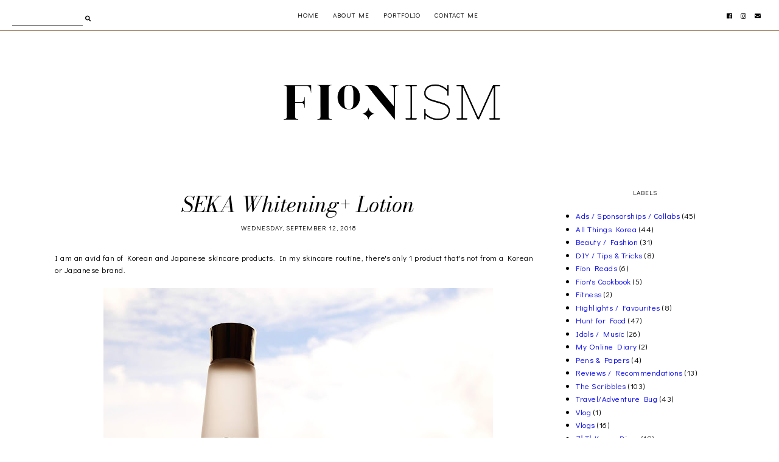

--- FILE ---
content_type: text/html; charset=UTF-8
request_url: https://www.fionism.com/2018/09/seka-whitening-lotion.html
body_size: 22837
content:
<!DOCTYPE html>
<html class='v2' dir='ltr' xmlns='http://www.w3.org/1999/xhtml' xmlns:b='http://www.google.com/2005/gml/b' xmlns:data='http://www.google.com/2005/gml/data' xmlns:expr='http://www.google.com/2005/gml/expr'>
<head>
<link href='https://www.blogger.com/static/v1/widgets/335934321-css_bundle_v2.css' rel='stylesheet' type='text/css'/>
<link href='https://fonts.googleapis.com/css?family=Bodoni+Moda:400i|Didact+Gothic' rel='stylesheet' type='text/css'/>
<script src='https://platform.tumblr.com/v1/share.js'></script>
<link crossorigin='anonymous' href='https://use.fontawesome.com/releases/v5.5.0/css/all.css' integrity='sha384-B4dIYHKNBt8Bc12p+WXckhzcICo0wtJAoU8YZTY5qE0Id1GSseTk6S+L3BlXeVIU' rel='stylesheet'/>
<script src='https://ajax.googleapis.com/ajax/libs/jquery/1.12.2/jquery.min.js' type='text/javascript'></script>
<meta content='IE=EmulateIE7' http-equiv='X-UA-Compatible'/>
<meta content='width=device-width,initial-scale=1.0' name='viewport'/>
<meta content='width=device-width,initial-scale=1.0,minimum-scale=1.0,maximum-scale=1.0' name='viewport'/>
<meta content='text/html; charset=UTF-8' http-equiv='Content-Type'/>
<meta content='blogger' name='generator'/>
<link href='https://www.fionism.com/favicon.ico' rel='icon' type='image/x-icon'/>
<link href='https://www.fionism.com/2018/09/seka-whitening-lotion.html' rel='canonical'/>
<link rel="alternate" type="application/atom+xml" title="Fionism  - Atom" href="https://www.fionism.com/feeds/posts/default" />
<link rel="alternate" type="application/rss+xml" title="Fionism  - RSS" href="https://www.fionism.com/feeds/posts/default?alt=rss" />
<link rel="service.post" type="application/atom+xml" title="Fionism  - Atom" href="https://www.blogger.com/feeds/7447505397216989095/posts/default" />

<link rel="alternate" type="application/atom+xml" title="Fionism  - Atom" href="https://www.fionism.com/feeds/8069614359792049507/comments/default" />
<!--Can't find substitution for tag [blog.ieCssRetrofitLinks]-->
<link href='https://blogger.googleusercontent.com/img/b/R29vZ2xl/AVvXsEhQxEwAjZpoxzSCqcTlzX2_oBQmwtjxP_V5xYlAnITKY8VI02DMgGtPX930UWaBxm5GviLFc1s-nCnQ8ZRGPgNKP4b-VM4eFqzrwQIRXKdmVi9mqgtfuPL1nq7Fq_mbzrU2pKdA3updNKA/s640/P1110881.JPG' rel='image_src'/>
<meta content='https://www.fionism.com/2018/09/seka-whitening-lotion.html' property='og:url'/>
<meta content='SEKA Whitening+ Lotion ' property='og:title'/>
<meta content='        I am an avid fan of Korean and Japanese skincare products. In my skincare routine, there&#39;s only 1 product that&#39;s not from a Korean o...' property='og:description'/>
<meta content='https://blogger.googleusercontent.com/img/b/R29vZ2xl/AVvXsEhQxEwAjZpoxzSCqcTlzX2_oBQmwtjxP_V5xYlAnITKY8VI02DMgGtPX930UWaBxm5GviLFc1s-nCnQ8ZRGPgNKP4b-VM4eFqzrwQIRXKdmVi9mqgtfuPL1nq7Fq_mbzrU2pKdA3updNKA/w1200-h630-p-k-no-nu/P1110881.JPG' property='og:image'/>
<title>SEKA Whitening+ Lotion  &#8212; Fionism </title>
<link href='https://cdnjs.cloudflare.com/ajax/libs/slick-carousel/1.6.0/slick.css' rel='stylesheet' type='text/css'/>
<link href='https://cdnjs.cloudflare.com/ajax/libs/slick-carousel/1.6.0/slick-theme.css' rel='stylesheet' type='text/css'/>
<script>//<![CDATA[
$(document).ready(function(){
$('.slide-posts').slick({
autoplay:true,
autoplaySpeed:2500,
fade:false,
dots:false,
arrows:true,
centerMode:false,
slidesToShow:1,
slidesToScroll:1,
variableWidth:false,
prevArrow: '<button type="button" class="slick-nav slick-prev">prev</button>',
nextArrow: '<button type="button" class="slick-nav slick-next">next</button>',
centerPadding: '0px',
});
});
//]]></script>
<script src='https://code.jquery.com/jquery-migrate-1.2.1.min.js' type='text/javascript'></script>
<script src='https://cdnjs.cloudflare.com/ajax/libs/slick-carousel/1.6.0/slick.min.js' type='text/javascript'></script>
<script>//<![CDATA[
function autoslide(e){document.write('<ul class="slide-posts">');for(var i=0;i<numposts;i++){var f=e.feed.entry[i];var g=f.title.$t;var j;if(i==e.feed.entry.length)break;for(var k=0;k<f.link.length;k++){if(f.link[k].rel=='replies'&&f.link[k].type=='text/html'){var l=f.link[k].title;var m=f.link[k].href}if(f.link[k].rel=='alternate'){j=f.link[k].href;break}}var n;try{n=f.media$thumbnail.url.replace(/\/s[0-9]+\-c/g,"/s"+h.ImageSize+"-c")}catch(error){s=f.content.$t;a=s.indexOf("<img");b=s.indexOf("src=\"",a);c=s.indexOf("\"",b+5);d=s.substr(b+5,c-b-5);if((a!=-1)&&(b!=-1)&&(c!=-1)&&(d!="")){n=d}else n='https://3.bp.blogspot.com/-542AOxuoSCw/VfiLKUxzniI/AAAAAAAACLc/QkQHLufdbAY/s1600/1.jpg'}var o=f.published.$t;var p=o.substring(0,4);var q=o.substring(5,7);var r=o.substring(8,10);var t=new Array();t[1]="Jan";t[2]="Feb";t[3]="Mar";t[4]="Apr";t[5]="May";t[6]="Jun";t[7]="Jul";t[8]="Aug";t[9]="Sep";t[10]="Oct";t[11]="Nov";t[12]="Dec";document.write('<li class="slide-post">');document.write('<div class="slide-thumb" style="background:url('+n+')"></div>');document.write('<a href="'+j+'" target ="_top"><div class="slide1"><div class="slide2"><div class="slide3"><div class="slide4"><div class="slide-title">'+g+'</div>');if(showpostdate==true){document.write('')}if("content"in f){var u=f.content.$t}else if("summary"in f){var u=f.summary.$t}else var u="";var v=/<\S[^>]*>/g;u=u.replace(v," ");if(showpostsummary==true){if(u.length<numchars){document.write('');document.write(u);document.write('')}else{document.write('<div class="slide-snippet">');u=u.substring(0,numchars);var w=u.lastIndexOf(" ");u=u.substring(0,w);document.write(u+'...');document.write('</div>')}}var x='';var y=0;document.write('');if(displaymore==true){if(y==1)x=x+'';x=x+'<div class="slide-date">'+r+' '+t[parseInt(q,10)]+' '+p+'</div><div class="slide-button"><span>read more</span></div>';y=1}document.write(x);document.write('</div></div></div></div></a></li>')}document.write('</ul>')}
//]]></script>
<style id='page-skin-1' type='text/css'><!--
/*- - - - - - - - - - - - - - -
A L C H E M I L L A
Designer: 	Berenica
Name:     	Alchemilla
Created:	August 2021
Etsy:     	www.etsy.com/shop/SimplyTheStudio
Website:	www.simplythestudio.com
Blog:		www.simplyberenica.com
- - - - - - - - - - - - - - -*/
/*- - - - - - - - - - - - - - -
V a r i a b l e s
- - - - - - - - - - - - - - - -
<Group description="Body" selector="body">
<Variable name="background" description="Background" type="color" default="#E5D7C4"/>
<Variable name="text" description="Text" type="color" default="#000000"/>
<Variable name="link" description="Link" type="color" default="#FFFFFF"/>
<Variable name="link.hover" description="Link Hover" type="color" default="#000000"/>
</Group>
<Group description="Navigation" selector="menu">
<Variable name="nav.background" description="Background" type="color" default="#E5D7C4"/>
<Variable name="nav.border" description="Border" type="color" default="#916B46"/>
<Variable name="nav.color" description="Text" type="color" default="#000000"/>
<Variable name="nav.color.hover" description="Text Hover" type="color" default="#74442C"/>
<Variable name="nav.level.background" description="Drop Down Background" type="color" default="#FFFFFF"/>
<Variable name="nav.level.background.hover" description="Drop Down Background Hover" type="color" default="#FFFFFF"/>
<Variable name="nav.level.color" description="Drop Down Text" type="color" default="#000000"/>
<Variable name="nav.level.color.hover" description="Drop Down Text Hover" type="color" default="#916B46"/>
<Variable name="search.border" description="Search Border" type="color" default="#000000"/>
<Variable name="search.color" description="Search Text and Submit" type="color" default="#000000"/>
<Variable name="search.submit.hover" description="Search Submit Hover" type="color" default="#74442C"/>
<Variable name="social.color" description="Social Media Icons" type="color" default="#000000"/>
<Variable name="social.hover" description="Social Media Icons Hover" type="color" default="#74442C"/>
</Group>
<Group description="Header" selector="header">
<Variable name="header" description="Title" type="color" default="#000000" />
<Variable name="description" description="Description" type="color" default="#000000" />
</Group>
<Group description="Slider" selector="slider">
<Variable name="slider.title" description="Title" type="color" default="#FFFFFF"/>
<Variable name="slider.snippet" description="Snippet" type="color" default="#FFFFFF"/>
<Variable name="slider.date" description="Date" type="color" default="#FFFFFF"/>
<Variable name="slider.line" description="Line" type="color" default="#FFFFFF"/>
<Variable name="slider.button.color" description="Button Colour" type="color" default="#FFFFFF"/>
<Variable name="slider.button.color.hover" description="Button Colour Hover" type="color" default="#FFFFFF"/>
<Variable name="slider.arrows" description="Arrows" type="color" default="#FFFFFF"/>
</Group>
<Group description="Profile" selector="profile">
<Variable name="profile.border" description="Border" type="color" default="#916B46" />
<Variable name="profile.heading" description="Heading" type="color" default="#000000" />
<Variable name="profile.color" description="Text" type="color" default="#000000" />
<Variable name="profile.more" description="Read More" type="color" default="#000000" />
<Variable name="profile.more.hover" description="Read More Hover" type="color" default="#74442C" />
</Group>
<Group description="Posts Homepage" selector="main-wrap">
<Variable name="latest.heading" description="Heading" type="color" default="#000000" />
<Variable name="home.title" description="Title" type="color" default="#000000"/>
<Variable name="home.summary" description="Snippet" type="color" default="#000000"/>
<Variable name="home.date" description="Date" type="color" default="#000000"/>
<Variable name="home.line" description="Line" type="color" default="#916B46"/>
<Variable name="home.button.color" description="Button Text" type="color" default="#000000"/>
<Variable name="home.button.color.hover" description="Button Text Hover" type="color" default="#74442C"/>
</Group>
<Group description="Posts Main" selector="main-wrap">
<Variable name="post.title" description="Title" type="color" default="#000000"/>
<Variable name="post.header" description="Date And Location" type="color" default="#000000"/>
<Variable name="post.line" description="Line" type="color" default="#916B46"/>
<Variable name="post.footer.border" description="Post Footer Border" type="color" default="#74442C"/>
<Variable name="post.footer.color" description="Post Footer" type="color" default="#000000"/>
<Variable name="post.footer.color.hover" description="Post Footer Hover" type="color" default="#74442C"/>
</Group>
<Group description="Related Posts" selector="relatedposts">
<Variable name="related.heading" description="Heading" type="color" default="#000000"/>
<Variable name="related.title" description="Post Title" type="color" default="#000000"/>
<Variable name="related.title.hover" description="Post Title Hover" type="color" default="#74442C"/>
</Group>
<Group description="Comment Section" selector="comments">
<Variable name="comments.heading" description="Heading" type="color" default="#000000"/>
<Variable name="comments.user" description="User" type="color" default="#000000"/>
<Variable name="comments.date" description="Date" type="color" default="#000000"/>
<Variable name="comments.actions" description="Actions" type="color" default="#000000"/>
</Group>
<Group description="Sidebar" selector="sidebar-wrap">
<Variable name="sidebar.title" description="Widget Title Colour" type="color" default="#000000"/>
<Variable name="popular.color" description="Popular Posts Title" type="color" default="#000000"/>
<Variable name="popular.color.hover" description="Popular Posts Title Hover" type="color" default="#74442C"/>
<Variable name="archive.background" description="Archive Background" type="color" default="transparent"/>
<Variable name="archive.border" description="Archive Border" type="color" default="#000000"/>
<Variable name="archive.color" description="Archive Colour" type="color" default="#000000"/>
</Group>
<Group description="Blog Pager" selector="main-wrap">
<Variable name="pager.color" description="Text" type="color" default="#000000"/>
<Variable name="pager.color.hover" description="Text Hover" type="color" default="#74442C"/>
<Variable name="pager.line" description="Line" type="color" default="#916B46"/>
</Group>
<Group description="Newsletter" selector="newsletter-wrap">
<Variable name="newsletter.background" description="Background" type="color" default="transparent"/>
<Variable name="newsletter.border" description="Border" type="color" default="#916B46"/>
<Variable name="newsletter.heading" description="Heading" type="color" default="#000000"/>
<Variable name="newsletter.caption" description="Caption" type="color" default="#000000"/>
<Variable name="newsletter.boxes.background" description="Box Backgournd" type="color" default="#FFFFFF"/>
<Variable name="newsletter.text" description="Text" type="color" default="#000000"/>
<Variable name="newsletter.submit.background" description="Submit Background" type="color" default="#FFFFFF"/>
<Variable name="newsletter.submit.background.hover" description="Submit Background Hover" type="color" default="#916B46"/>
<Variable name="newsletter.submit" description="Submit Text" type="color" default="#000000"/>
<Variable name="newsletter.submit.hover" description="Submit Text Hover" type="color" default="#FFFFFF"/>
</Group>
<Group description="Credits" selector="credits">
<Variable name="credits.color" description="Text" type="color" default="#000000"/>
<Variable name="credits.color.hover" description="Text Hover" type="color" default="#74442C"/>
</Group>
<Group description="Additional" selector="body">
<Variable name="selection.background" description="Selection Background" type="color" default="#74442C"/>
<Variable name="selection.color" description="Selection Text" type="color" default="#000000"/>
<Variable name="scrollbar.background" description="Scrollbar Background" type="color" default="#E5D7C4"/>
<Variable name="scrollbar.thumb" description="Scrollbar Thumb" type="color" default="#74442C"/>
<Variable name="top.color" description="Back To Top Icon" type="color" default="#000000"/>
<Variable name="top.color.hover" description="Back To Top Button Hover" type="color" default="#74442C"/>
</Group>
- - - - - - - - - - - - - - -*/
/*- - - - - - - - - - - - - - -
R e s e t
- - - - - - - - - - - - - - -*/
html, body, div, span, applet, object, iframe, h1, h2, h3, h4, h5, h6, p, blockquote, pre, a, abbr, acronym, address, big, cite, code, del, dfn, em, img, ins, kbd, q, s, samp, small, strike, strong, sub, sup, tt, var, b, u, i, center, dl, dt, dd, ol, ul, li, fieldset, form, label, legend, table, caption, tbody, tfoot, thead, tr, th, td, article, aside, canvas, details, embed, figure, figcaption, footer, header, hgroup, menu, nav, output, ruby, section, summary, time, mark, audio, video, .section, .widget {margin: 0; padding: 0; border: 0; vertical-align: baseline;}
table {border-collapse: collapse; border-spacing: 0;}
/*- - - - - - - - - - - - - - -
P a g e
- - - - - - - - - - - - - - -*/
.site-wrap {
width: 100%;
background: #ffffff;}
.outer-wrap {
width: 1100px;
margin: 0 auto;
padding: 0;
overflow: hidden;}
.inner-wrap {
width: auto;
margin: 0;
padding: 0;}
.main-wrap {
width: 800px;
margin: 0;
padding: 0;
float: left;}
.sidebar-wrap {
width: 260px;
margin: 0;
padding: 0;
float: right;}
.instagram-wrap,
.footer-wrap {
width: 100%;
margin: 0;
padding: 0;
text-align: justify;}
@media screen and (max-width: 850px) {
.outer-wrap {width: 90%; margin: 0 auto;}
.main-wrap {width: 100%; float: none;}
.sidebar-wrap {width: 90%; float: none; margin: 50px auto 50px !important; padding: 0 !important; border-left: 0 !important;}}
@media screen and (min-width: 851px) and (max-width: 1150px) {
.outer-wrap {width: 90%; margin: 0 auto;}
.main-wrap {width: 70%;}
.sidebar-wrap {width: 25%;}}
/*- - - - - - - - - - - - - - -
B l o g   C o n t e n t
- - - - - - - - - - - - - - -*/
body {
font-family: 'Didact Gothic', sans-serif;
font-weight: 400;
font-size: 13px;
color: #000000;
letter-spacing: 0.5px;
overflow-x: hidden;}
a {
-webkit-transition: all 0.2s ease;
-moz-transition: all 0.2s ease;
-ms-transition: all 0.2s ease;
-o-transition: all 0.2s ease;
transition: all 0.2s ease;}
a,
a:visited,
a:hover {
text-decoration: none;}
.post-body a {
font-weight: 400;
text-decoration: none;
color: #916b46;
position: relative;}
.post-body a:hover {
color: #000000;
text-decoration: none;}
.separator a {
max-width: 100%;
height: auto;
margin-right: 0em !important;
margin-left: 0em !important;}
a img {
display: block;
position: static !important;
border-bottom: 0 !important;}
.post-body {
width: 100%;
text-align: justify;
line-height: 1.6;
position: relative;}
.post-body img,
.post-body a img {
max-width: 100% !important;
height: auto;
margin: 0 !important;
float: none !important;
display: inline !important;}
.post-body ol {
padding: 0 0 0 2.5em;
list-style: decimal;
list-style-type: decimal;}
.post-body h1,
.post-body h2 {
font-family: 'Bodoni Moda', serif;
font-weight: 400;
letter-spacing: 0px;}
.post-body p {
margin: 15px 7%;}
.video_outer_wrap {
width: 100%;
max-width: 100%;}
.video_wrap {
position: relative;
padding-bottom: 56%;
padding-top: 0px;
height: 0;
background-color: #ffffff !important;}
.video_wrap iframe,
.video_wrap object,
.video_wrap embed {
width: 100%;
height: 100%;
top: 0;
position: absolute;}
iframe,
.YOUTUBE-iframe-video {
max-width: 100%;}
input, textarea {
outline: 0;
-webkit-appearance: none;
-webkit-border-radius: 0;}
input:-webkit-autofill {
-webkit-box-shadow: 0 0 0 1000px #ffffff inset;}
.widget-item-control {
height: 0px;}
@media screen and (max-width: 550px) {
.post-body p {margin: 15px 30px;}}
/*- - - - - - - - - - - - - - -
N a v i g a t i o n
- - - - - - - - - - - - - - -*/
.menu-wrap {
width: 100%;
height: 50px;
top: 0;
left: 0;
margin: 0 auto;
padding: 0;
z-index: 9;
position: relative;
background: transparent;
border: 0;
border-bottom: 1px solid #916B46;
text-align: center;}
.menu-wrap a,
.menu-wrap a:visited {
color: #000000;
margin: 0;
padding: 0;}
.menu-wrap a:hover {
color: #74442C;}
.menu-wrap h2 {
display: none !important;}
.menu-wrap .widget {
width: auto;
height: 50px;
margin: 0 auto;
padding: 0;
line-height: 50px;
display: inline-block;
vertical-align: middle;}
.menu-wrap #LinkList1 {
font-family: 'Didact Gothic', sans-serif;
font-weight: 400;
font-size: 11px;
letter-spacing: 1px;
text-transform: uppercase;}
.menu-wrap li,
.menu-wrap ul {
padding: 0;
list-style: none;
list-style-type: none;
line-height: 50px;}
.menu-wrap li {
margin: 0 10px;
display: inline-block;
position: relative;
cursor: pointer;}
.menu-wrap .level-two {
width: 150px;
left: 50%;
margin: 0px 0 0 -75px;
position: absolute;
border: 0;
display: none;
text-align: center;
z-index: 99;}
.menu-wrap .level-three {
width: 150px;
top: 0;
left: 150px;
position: absolute;
border: 0;
display: none;
text-align: center;
z-index: 99;}
.menu-wrap .Label .level-two {
max-height: 250px;
overflow-y: auto;}
.menu-wrap .level-two li,
.menu-wrap .level-three li {
margin: 0;
display: block;
line-height: normal;}
.menu-wrap .level-two li a,
.menu-wrap .level-three li a {
background: #FFFFFF;
color: #000000;
padding: 9px 10px;
display: block;}
.menu-wrap .level-two li a:hover,
.menu-wrap .level-three li a:hover {
background: #FFFFFF;
color: #916B46;}
.menu-wrap li.parent:hover .level-two,
.menu-wrap .child-item.sharewidth:hover .level-three {
display: block;}
.menu-wrap .fa.fa-fw.fa-angle-down,
.menu-wrap .fa.fa-fw.fa-angle-right,
.menu-wrap .level-three a:after {
display: none;}
.menu-wrap li.child-item.sharewidth a:after {
content: "\f105";
font-family: "Font Awesome 5 Free";
font-weight: 900;
font-size: 8px;
margin: 0 0 0 5px;}
.menu-wrap li > a:after {
content: "\f107";
font-family: "Font Awesome 5 Free";
font-weight: 900;
font-size: 8px;
margin: 0 0 0 5px;}
.menu-wrap li > a:only-child:after {
content: '';
margin: 0;}
.search {
width: 130px;
margin: 20px auto 0 0;
padding: 0;
background: transparent;
vertical-align: middle;
border: 0;
-webkit-box-sizing: border-box;
-moz-box-sizing: border-box;
box-sizing: border-box;}
.searchbox {
width: 86%;
height: 20px;
float: left;
background: transparent;
border: 0;
border-bottom: 1px solid #000000;
color: #000000;
font-family: 'Didact Gothic', sans-serif;
font-weight: 400;
font-size: 11px;
letter-spacing: 1px;
text-align: left;}
.searchsubmit {
width: 10%;
height: 20px;
background: transparent;
border: 0;
padding: 0;
cursor: pointer;
float: right;
font-size: 9.5px;
text-align: right;
color: #000000;
-webkit-transition: all 0.2s ease;
-moz-transition: all 0.2s ease;
-ms-transition: all 0.2s ease;
-o-transition: all 0.2s ease;
transition: all 0.2s ease;}
.searchsubmit:hover {
color: #74442C;}
.search input:-webkit-autofill {
-webkit-box-shadow: 0 0 0 1000px #ffffff inset !important;}
.top-socialmedia a {
font-size: 10px;
margin: 0 5px !important;
display: inline-block;
color: #000000;}
.top-socialmedia a:hover {
color: #74442C;}
@media screen and (min-width: 901px) {
.sidemenu {display: none;}
#nav-wrap {visibility: hidden;}
#HTML98 {width: 15%; text-align: left; float: left; padding-left: 20px;}
#HTML97 {width: 15%; float: right; padding-right: 25px; text-align: right;}}
@media screen and (max-width: 900px) {
.sidemenu {margin: 0 auto !important; padding: 0; width: 100%; height: 50px; overflow: hidden; display: block;
appearence: none; font-size: 12px; box-shadow: none; border: none; cursor: pointer; transition: background 0.3s;
position: relative; background: #ffffff; color: #000000;}
.sidemenu span {font-family: 'Didact Gothic', sans-serif; font-weight: 400; font-size: 11px; letter-spacing: 1px; text-transform: uppercase;}
.sidemenu i {font-size: 9.5px; margin-left: 7px;}
.sidemenu:focus {outline: none;}
.menu-wrap {width: 100%; height: auto; text-align: center;}
.menu-wrap .menu {display: none; padding: 0 0 15px;}
.menu-wrap ul {padding: 0;}
.menu-wrap li, .menu-wrap .widget {display: block; height: auto; line-height: 35px; margin: 0;}
.menu-wrap .level-two {width: 95%; left: 0; position: relative; margin: 0 2.5%; text-align: center; border: 0px;}
.menu-wrap .level-three {width: 90%; left: 0; position: relative; text-align: center; margin: 0 5%; border: 0px;}
.menu-wrap .Label .level-two {max-height: none; overflow-y: visible;}
.menu-wrap li.parent:hover .level-two, .menu-wrap .child-item.sharewidth:hover .level-three {display: none;}
.menu-wrap .fa.fa-fw.fa-angle-down, .menu-wrap .fa.fa-fw.fa-angle-right {color: transparent !important;
position: absolute; top: 0; left: 0; width: 100%; display: block; height: 35px; z-index: 5;}
.menu-wrap .level-three a:after {display: none;}
.menu-wrap li.child-item.sharewidth a:after {content: "\f105";}
#HTML97 {float: none !important; display: block; padding: 0;}
.search {margin: 0px auto 20px;}}
/*- - - - - - - - - - - - - - -
H e a d e r
- - - - - - - - - - - - - - -*/
.header-wrap {
width: 90%;
height: auto;
margin: 0 auto 50px;
padding: 50px 5% 0;
position: relative;
background: #ffffff;
border: 0;
-webkit-box-sizing: border-box;
-moz-box-sizing: border-box;
box-sizing: border-box;}
.header-wrap .widget {
width: 100%;
margin: 0 auto;
padding: 0;
display: inline-block;
text-align: center;}
.Header h1 {
font-family: 'Bodoni Moda', serif;
font-weight: 400;
font-style: italic;
font-size: 40px;
letter-spacing: 0px;
color: #000000;
margin: 0;}
.Header h1 a,
.Header h1 a:visited,
.Header h1 a:hover {
color: #000000;}
.Header img {
text-align: center;
width: auto;
margin: 0 auto;}
div#Image2 img {
width: 90%;
max-width: 400px;
height: auto;
}
.description {
font-family: 'Didact Gothic', sans-serif;
font-weight: 400;
font-size: 11px;
letter-spacing: 1px;
text-transform: uppercase;
color: #000000;
margin: 0;}
/*- - - - - - - - - - - - - - -
S l i d e r
- - - - - - - - - - - - - - -*/
.slider-wrap {
width: 1100px;
margin: 0 auto 50px;}
ul.slide-posts {
margin: 0;
padding: 0;}
.slide-posts {
margin: 0 !important;}
li.slide-post {
margin: 0;
padding: 0 !important;
position: relative;}
.slide-thumb {
width: 100%;
height: 500px;
background-size: cover !important;
background-position: 50% 50% !important;}
.slide1 {
width: 100%;
height: 100%;
top: 0;
left: 0;
display: block;
position: absolute;
text-align: left;}
.slide2 {
width: 100%;
height: 100%;
display: table;}
.slide3 {
width: 100%;
height: 100%;
display: table-cell;
vertical-align: bottom;}
.slide4 {
max-width: 40% !important;
margin: 0 auto 5% 5%;
padding: 0;
background: none;
display: block;
position: relative;
z-index: 5;
-webkit-box-sizing: border-box;
-moz-box-sizing: border-box;
box-sizing: border-box;}
.slide-title {
font-family: 'Bodoni Moda', serif;
font-weight: 400;
font-style: italic;
font-size: 30px;
letter-spacing: 0px;
color: #FFFFFF;
position: relative;
margin: 0 0 20px;
z-index: 5;}
.slide-snippet {
font-family: 'Didact Gothic', sans-serif;
font-weight: 400;
font-size: 13px;
letter-spacing: 0.5px;
color: #FFFFFF;
line-height: 20px;
position: relative;
margin: 0 0 10px;
z-index: 5;}
.slide-date {
font-family: 'Didact Gothic', sans-serif;
font-weight: 400;
font-size: 11px;
letter-spacing: 1px;
text-transform: uppercase;
color: #FFFFFF;
margin-bottom: 4px;
position: relative;
z-index: 5;
display: inline-block;}
.slide-button:before {
content: '';
width: 30px;
margin: 0 10px;
border-top: 1px solid #FFFFFF;
display: inline-block !important;
vertical-align: middle;}
.slide-button {
font-family: 'Didact Gothic', sans-serif;
font-weight: 400;
font-size: 11px;
letter-spacing: 1px;
text-transform: uppercase;
position: relative;
margin: 0;
z-index: 5;
display: inline-block;}
.slide-button span {
color: #FFFFFF;}
.slide-button span:hover {
color: #FFFFFF;
-webkit-transition: all 0.2s ease;
-moz-transition: all 0.2s ease;
-ms-transition: all 0.2s ease;
-o-transition: all 0.2s ease;
transition: all 0.2s ease;}
.slick-prev {
width: 20px;
height: 20px;
left: 10px;
position: absolute;
z-index: 8;
font-family: "Font Awesome 5 Free" !important;}
.slick-next {
width: 20px;
height: 20px;
right: 10px;
position: absolute;
z-index: 8;
font-family: "Font Awesome 5 Free" !important;}
.slick-prev::before,
.slick-next::before {
display: none !important;}
.slick-prev::after {
content: "\f053";
font-family: "Font Awesome 5 Free" !important;
font-weight: 900;
font-size: 20px !important;
color: #FFFFFF !important;}
.slick-next::after {
content: "\f054";
font-family: "Font Awesome 5 Free" !important;
font-weight: 900;
font-size: 20px !important;
color: #FFFFFF !important;}
@media screen and (max-width: 500px) {
.slide4 {max-width: 85% !important; margin: 0 auto 13%;}}
@media screen and (min-width: 501px) and (max-width: 850px) {
.slide4 {max-width: 70% !important; margin: 0 auto 10%;}}
@media screen and (max-width: 1150px) {
.slider-wrap {width: 95%;}}
/*- - - - - - - - - - - - - - -
P r o f i l e
- - - - - - - - - - - - - - -*/
.profile-wrap {
width: 100%;
margin: 0 auto 50px;}
.profile-wrap .widget-content {
width: 800px;
margin: 0 auto;
padding: 40px;
display: block;
border: 1px solid #916B46;
-webkit-box-sizing: border-box;
-moz-box-sizing: border-box;
box-sizing: border-box;}
.profile-wrap .profile-left {
width: 30%;
display: table-cell;
-webkit-box-sizing: border-box;
-moz-box-sizing: border-box;
box-sizing: border-box;
vertical-align: middle;}
.profile-thumb {
width: 100%;
padding-bottom: 100%;
background-size: cover !important;
background-position: 50% 50% !important;
position: relative;
border-radius: 50%;}
.profile1 {
width: 100%;
height: 100%;
top: 0;
left: 0;
display: block;
position: absolute;}
.profile-wrap .profile-right {
width: 60%;
padding: 0 4%;
display: table-cell;
vertical-align: middle;}
.profile-title {
font-family: 'Bodoni Moda', serif;
font-weight: 400;
font-style: italic;
font-size: 25px;
letter-spacing: 0px;
color: #000000;
margin-bottom: 20px;}
.profile-caption {
color: #000000;
line-height: 20px;
margin: 0 0 20px;}
.profile-more {
font-family: 'Didact Gothic', sans-serif;
font-weight: 400;
font-size: 11px;
letter-spacing: 1px;
text-transform: uppercase;}
.profile-more span a {
color: #000000;}
.profile-more span a:hover {
color: #74442C;}
@media screen and (max-width: 700px) {
.profile-wrap .widget-content {width: 80%;}
.profile-wrap .profile-left {width: 100%; display: block; margin-bottom: 30px;}
.profile-wrap .profile-right {width: 100%; display: block; padding: 0;}}
@media screen and (max-width: 950px) {
.profile-wrap .widget-content {width: 80%;}}
/*- - - - - - - - - - - - - - -
H o m e p a g e   P o s t s
- - - - - - - - - - - - - - -*/
.home-latest {
font-family: 'Didact Gothic', sans-serif;
font-weight: 400;
font-size: 11px;
letter-spacing: 1px;
text-transform: uppercase;
text-align: center;
color: #000000;
margin-bottom: 20px;}
.post-thumb {
width: 100%;
padding-bottom: 130%;
background-size: cover !important;
background-position: 50% 50% !important;}
.postthumb img {
display: none !important;}
.post1 {
width: 100%;
height: 100%;
padding: 15px 10px 0;
text-align: left;
-webkit-box-sizing: border-box;
-moz-box-sizing: border-box;
box-sizing: border-box;}
.home-title {
font-family: 'Bodoni Moda', serif;
font-weight: 400;
font-style: italic;
font-size: 25px;
letter-spacing: 0px;
color: #000000;
text-align: left;
margin: 0px 0 10px;}
.home-title a,
.home-title a:visited {
color: #000000 !important;}
.home-summary {
color: #000000;
text-align: justify;
text-align-last: left;
margin-bottom: 15px;}
.home-date {
font-family: 'Didact Gothic', sans-serif;
font-weight: 400;
font-size: 11px;
letter-spacing: 1px;
text-transform: uppercase;
color: #000000;
display: inline-block;}
.home-button {
font-family: 'Didact Gothic', sans-serif;
font-weight: 400;
font-size: 11px;
letter-spacing: 1px;
text-transform: uppercase;
display: inline-block;}
.home-button:before {
content: '';
width: 30px;
margin: 0 10px 0 7px;
border-top: 1px solid #916B46;
display: inline-block !important;
vertical-align: middle;}
.home-button a {
color: #000000;}
.home-button a:hover {
color: #74442C;}
@media screen and (max-width: 850px) {
.postthumb, .post1 {width: 100%;}
.post1 {padding: 30px 5% 40px;}}
/*- - - - - - - - - - - - - - -
B l o g   P o s t s
- - - - - - - - - - - - - - -*/
.post-header {
margin-bottom: 30px;
text-align: center;}
.post-header .post-title {
font-family: 'Bodoni Moda', serif;
font-weight: 400;
font-style: italic;
font-size: 35px;
line-height: 35px;
letter-spacing: 0px;
color: #000000;
margin: 10px 20px !important;}
.post-header .post-date {
font-family: 'Didact Gothic', sans-serif;
font-weight: 400;
font-size: 11px;
letter-spacing: 1px;
text-transform: uppercase;
color: #000000;
display: inline-block;}
.post-location {
font-family: 'Didact Gothic', sans-serif;
font-weight: 400;
font-size: 11px;
letter-spacing: 1px;
text-transform: uppercase;
color: #000000;
display: inline-block;}
.post-location:before {
content: '';
width: 30px;
margin: 0 10px;
border-top: 1px solid #916B46;
display: inline-block !important;
vertical-align: middle;}
.post-footer {
font-family: 'Didact Gothic', sans-serif;
font-weight: 400;
font-size: 11px;
letter-spacing: 1px;
text-transform: uppercase;
color: #000000;
text-align: center;
margin: 50px auto 50px;}
.post-footer:before {
content: '';
height: 30px;
margin: 0 0 20px;
border-left: 1px solid #916B46;
display: inline-block !important;
vertical-align: middle;}
.post-footer a {
color: #000000;}
.post-footer a:hover {
color: #74442C;}
.post-labels a {
color: #000000;}
.post-labels a:hover {
color: #74442C;}
.post-share a {
font-size: 9.5px;
margin: 10px 8px !important;
display: inline-block;}
blockquote {
font-family: 'Bodoni Moda', serif;
font-weight: 400;
font-size: 25px;
letter-spacing: 0px;
text-align: center;
margin: 20px 0;
padding: 0px 12%;
-webkit-box-sizing: border-box;
-moz-box-sizing: border-box;
box-sizing: border-box;}
.status-msg-wrap {
font-family: 'Bodoni Moda', serif;
font-weight: 400;
font-size: 25px;
letter-spacing: 0px;
color: #000000;
text-align: center;
width: auto;
margin: 0 auto 30px;
padding: 0;
-webkit-box-sizing: border-box;
-moz-box-sizing: border-box;
box-sizing: border-box;}
@media screen and (max-width: 550px) {
blockquote {padding: 0px 45px;}}
/*- - - - - - - - - - - - - - -
R e l a t e d   P o s t s
- - - - - - - - - - - - - - -*/
.relatedposts {
width: 104%;
margin: 0 0 0 -2% !important;
padding-bottom: 0!important;
background: #ffffff;}
.relatedtitle {
font-family: 'Didact Gothic', sans-serif;
font-weight: 400;
font-size: 11px;
letter-spacing: 1px;
text-transform: uppercase;
color: #000000;
text-align: center;
margin: 0 auto 20px;}
.relatedpost {
width: 29.33%;
margin: 0 2%;
float: left;
position: relative;}
.related-wrap .relatedthumb {
width: 100%;
padding-bottom: 130%;
background-size: cover !important;
background-position: 50% 50% !important;}
.related-wrap .related1 {
width: 100%;
height: 100%;
top: 0;
left: 0;
display: block;
position: relative;
text-align: center;}
.related-wrap .related-title {
font-family: 'Bodoni Moda', serif;
font-weight: 400;
font-style: italic;
font-size: 20px;
letter-spacing: 0px;
color: #000000;
text-align: center;
margin: 15px 0 0;}
.related-wrap .related-title:hover {
color: #74442C;
-webkit-transition: all 0.2s ease;
-moz-transition: all 0.2s ease;
-ms-transition: all 0.2s ease;
-o-transition: all 0.2s ease;
transition: all 0.2s ease;}
@media screen and (max-width: 700px) {
.relatedpost {width: 100%; margin-bottom: 20px;}}
/*- - - - - - - - - - - - - - -
C o m m e n t s
- - - - - - - - - - - - - - -*/
.comments {
margin: 60px 0 40px;
font-weight: 400;}
.comments h4 {
font-family: 'Didact Gothic', sans-serif;
font-weight: 400;
font-size: 11px;
letter-spacing: 1px;
text-transform: uppercase;
color: #000000;
text-align: center;
margin: 0 5px;
padding-bottom: 10px;}
.comments .comment {
-webkit-box-sizing: border-box;
-moz-box-sizing: border-box;
box-sizing: border-box;}
.comments .comment-content {
padding: 0px;}
.comment-replies .comment {
margin: 20px 0 !important;
padding: 0 0 10px !important;}
.comments .comments-content .user a {
font-family: 'Didact Gothic', sans-serif;
font-weight: 400;
font-size: 11px;
letter-spacing: 1px;
text-transform: uppercase;
color: #000000;
margin-bottom: 0px;
display: block;}
.comments .comments-content p.comment-content a {
text-decoration: none;
color: #916b46;}
.comments .thread-count,
.comments .comment-actions,
.comments .continue,
.comments .comments-content .datetime {
font-family: 'Didact Gothic', sans-serif;
font-weight: 400;
font-size: 11px;
letter-spacing: 1px;
text-transform: uppercase;
margin-left: 0;
padding: 3px 0;}
.comments .comments-content .datetime {
display: block;
margin-top: 0px;}
.comments .comments-content .datetime a {
color: #000000;}
.comments .comment-actions a:hover {
text-decoration: none!important;}
.comments .continue a {
display: block;
padding: 0;}
.comments .comment-block {
margin: 0;
padding-bottom: 10px;}
.comments .avatar-image-container {
display: none;}
.comments .thread-count a,
.comments .comment .comment-actions a,
.comments .continue a {
color: #000000 !important;}
.comment-replies .comment {
margin: 20px 0 0 !important;
padding: 0 !important;}
.comments .continue a {
font-weight: 400 !important;}
/*- - - - - - - - - - - - - - -
S i d e b a r
- - - - - - - - - - - - - - -*/
.sidebar-wrap {
padding: 0;
-webkit-box-sizing: border-box;
-moz-box-sizing: border-box;
box-sizing: border-box;}
.sidebar-wrap .widget {
margin-bottom: 40px;}
.sidebar-wrap .widget:last-child {
margin-bottom: 0;}
.sidebar-wrap img {
max-width: 100%;
height: auto;}
.sidebar-wrap h2 {
font-family: 'Didact Gothic', serif;
font-weight: 400;
font-size: 11px;
letter-spacing: 1px;
text-transform: uppercase;
color: #000000;
text-align: center;
margin: 0 0 20px;}
#PopularPosts1 ul {
padding: 0;
list-style: none;}
.PopularPosts img {
width: 100% !important;
height: auto !important;
margin: 0 !important;
padding: 0px!important;
float: left;}
.PopularPosts .item-thumbnail {
margin: 0!important;}
#PopularPosts1 li {
width: 100% !important;
margin: 0 0 20px !important;
padding: 0!important;
position: relative;}
.popular-thumb {
width: 100%;
padding-bottom: 130%;
background-size: cover !important;
background-position: 50% 50% !important;}
.popular-title {
font-family: 'Bodoni Moda', serif;
font-weight: 400;
font-style: italic;
font-size: 20px;
letter-spacing: 0px;
color: #000000;
text-align: center;
padding-top: 15px;}
.popular-title:hover {
color: #74442C;
-webkit-transition: all 0.2s ease;
-moz-transition: all 0.2s ease;
-ms-transition: all 0.2s ease;
-o-transition: all 0.2s ease;
transition: all 0.2s ease;}
select#BlogArchive1_ArchiveMenu {
width: 100%;
height: 35px;
padding: 0 7px;
border: 1px solid #000000;
border-radius: 0;
background: transparent;
font-family: 'Didact Gothic', sans-serif;
font-weight: 400;
font-size: 11px;
letter-spacing: 1px;
text-transform: uppercase;
color: #000000;
-webkit-box-sizing: border-box;
-moz-box-sizing: border-box;
box-sizing: border-box;}
select#BlogArchive1_ArchiveMenu:focus {
border: 1px solid #000000;}
/*- - - - - - - - - - - - - - -
P a g e r
- - - - - - - - - - - - - - -*/
#blog-pager {
font-family: 'Didact Gothic', sans-serif;
font-weight: 400;
font-size: 11px;
letter-spacing: 1px;
text-transform: uppercase;
text-align: center;
margin: 10px auto 30px;}
#blog-pager a,
#blog-pager a:visited {
display: inline-block;
color: #000000;}
#blog-pager a:hover {
color: #74442C;}
#blog-pager-older-link:after {
content: '';
width: 30px;
margin: 0 10px;
border-top: 1px solid #916B46;
display: inline-block !important;
vertical-align: middle;}
#blog-pager-newer-link:before {
content: '';
width: 30px;
margin: 0 10px;
border-top: 1px solid #916B46;
display: inline-block !important;
vertical-align: middle;}
/*- - - - - - - - - - - - - - -
N e w s l e t t e r
- - - - - - - - - - - - - - -*/
.newsletter-wrap {
width: 100%;
height: auto;
margin: 0 0 50px;
text-align: center;
-webkit-box-sizing: border-box;
-moz-box-sizing: border-box;
box-sizing: border-box;}
.newsletterbox {
width: 800px;
margin: 0 auto;
padding: 40px;
border: 1px solid #916B46;
-webkit-box-sizing: border-box;
-moz-box-sizing: border-box;
box-sizing: border-box;}
.newsletter-heading {
font-family: 'Bodoni Moda', serif;
font-weight: 400;
font-style: italic;
font-size: 25px;
letter-spacing: 0px;
color: #000000;
margin-bottom: 5px;}
.newsletter-caption {
color: #000000;
margin-bottom: 10px;}
#HTML3 h2 {
display: none;}
#mc_embed_signup {
width: 100%;
margin: 10px auto 0;
-webkit-box-sizing: border-box;
-moz-box-sizing: border-box;
box-sizing: border-box;}
#mc_embed_signup .mc-field-group #mce-FNAME {
width: 23%;
height: 35px;
margin: 0 2% 0 0;
padding: 0;
float: left;
background: #e5d7c4;
border: 0px;
font-family: 'Didact Gothic', sans-serif;
font-weight: 400;
font-size: 11px;
letter-spacing: 1px;
text-transform: uppercase;
text-align: center;
-webkit-box-sizing: border-box;
-moz-box-sizing: border-box;
box-sizing: border-box;}
#mc_embed_signup .mc-field-group #mce-EMAIL {
width: 50%;
height: 35px;
margin: 0;
padding: 0 0 0 5px;
float: left;
background: #e5d7c4;
border: 0px;
font-family: 'Didact Gothic', sans-serif;
font-weight: 400;
font-size: 11px;
letter-spacing: 1px;
text-transform: uppercase;
text-align: center;
-webkit-box-sizing: border-box;
-moz-box-sizing: border-box;
box-sizing: border-box;}
#mc_embed_signup .button {
width: 23%;
height: 35px;
margin: 0;
padding: 0;
float: right;
background: #e5d7c4;
border: 0;
border-radius: 0;
font-family: 'Didact Gothic', sans-serif;
font-weight: 400;
font-size: 11px;
letter-spacing: 1px;
text-transform: uppercase;
text-align: center;
text-align: center;
-webkit-transition: all 0.2s ease;
-moz-transition: all 0.2s ease;
-ms-transition: all 0.2s ease;
-o-transition: all 0.2s ease;
transition: all 0.2s ease;}
#mc_embed_signup .button:hover {
background: #916B46;
color: #FFFFFF;
cursor: pointer;}
#mc_embed_signup ::placeholder {
color: #000000 !important;
opacity: 1 !important;}
#mc_embed_signup :-ms-input-placeholder {
color: #000000 !important;}
#mc_embed_signup ::-ms-input-placeholder {
color: #000000 !important;}
@media screen and (max-width: 950px) {
.newsletterbox {width: 80%;}}
@media screen and (max-width: 750px) {
#mc_embed_signup .mc-field-group #mce-FNAME,
#mc_embed_signup .mc-field-group #mce-EMAIL {width: 100%; margin: 2px 0;}
#mc_embed_signup .button {width: 100%; margin: 2px 0 0 0;}}
/*- - - - - - - - - - - - - - -
I n s t a g r a m
- - - - - - - - - - - - - - -*/
.instagram-wrap {
width: 100%;
height: auto;
margin: 40px 0 0 0 !important;
padding: 0;}
.instawrap {
width: 100%;
height: auto;
margin: 0 auto;
text-align: center;}
#HTML99 h2 {
display: none !important;}
#HTML99 {
width: 100%;
height: auto;
margin: 0;
padding: 0;}
/*- - - - - - - - - - - - - - -
C r e d i t s
- - - - - - - - - - - - - - -*/
.credit {
font-family: 'Didact Gothic', sans-serif;
font-weight: 400;
font-size: 11px;
letter-spacing: 1px;
text-transform: uppercase;
color: #000000;
text-align: center;
width: 100% !important;
height: 50px;
line-height: 50px;
-webkit-box-sizing: border-box;
-moz-box-sizing: border-box;
box-sizing: border-box;}
.credit a,
.credit a:visited {
color: #000000;}
.credit a:hover {
color: #74442C;}
.credit i {
font-size: 7px;
margin: 0 5px;}
/*- - - - - - - - - - - - - - -
A d d i t i o n a l
- - - - - - - - - - - - - - -*/
#Navbar1,#Attribution1,.quickedit,.zippy,.feed-links,.menu-wrap h2,.slider-wrap h2,.comments .comments-content .icon.blog-author,.PopularPosts .item-title {
display: none !important;}
::-moz-selection {
background: #74442C;
color: #000000;}
::selection {
background: #74442C;
color: #000000;}
::-webkit-scrollbar {
width: 9px;}
::-webkit-scrollbar-track {
background: #E5D7C4;}
::-webkit-scrollbar-thumb,
::-webkit-scrollbar-thumb:window-inactive {
background: #74442C;}
.cookie-choices-info {
background: #ffffff !important;
border-bottom: 1px solid #916b46;}
.cookie-choices-info .cookie-choices-text {
font-family: 'Didact Gothic', sans-serif;
font-weight: 400;
font-size: 13px !important;
letter-spacing: 0.5px;
color: #000000 !important;}
.cookie-choices-info .cookie-choices-button {
font-family: 'Didact Gothic', sans-serif;
font-weight: 400 !important;
font-size: 11px !important;
letter-spacing: 1px;
color: #000000 !important;}
.cookie-choices-info #cookieChoiceDismiss {
font-family: 'Didact Gothic', sans-serif;
font-weight: 400;
font-size: 11px !important;
letter-spacing: 1px;
color: #000000 !important;}
.scroll {
right: 20px;
bottom: 20px;
padding: 0;
position: fixed;
border: 0;
font-size: 25px;
color: #000000;
cursor: pointer;}
.scroll:hover {
color: #74442C;
-webkit-transition: all 0.2s ease;
-moz-transition: all 0.2s ease;
-ms-transition: all 0.2s ease;
-o-transition: all 0.2s ease;
transition: all 0.2s ease;}

--></style>
<style id='template-skin-1' type='text/css'><!--
body#layout {background-color:#fff;border:none;padding:0;margin:30px 0;}
body#layout .outer-wrap {width:800px;}
body#layout h4 {font-size:13px!important;text-transform:uppercase;letter-spacing:1.5px;margin:5px 0;}
body#layout div.section {background-color:#F6F2EA;border:none;margin:0;}
body#layout .main-wrap {width:70%;padding:0;}
body#layout .sidebar-wrap {width:30%;padding:0;}
body#layout .menu-wrap {position:relative;height:auto;margin:80px 0 0;}
body#layout .menu-wrap .widget {width:99%;height:auto;}
body#layout #Navbar1,body#layout #Attribution1 {display:none;}
--></style>
<script type='text/javascript'>posts_no_thumb_sum = 90;posts_thumb_sum = 90;</script>
<script type='text/javascript'>//<![CDATA[
function removeHtmlTag(a,b){if(a.indexOf("<")!=-1){var s=a.split("<");for(var i=0;i<s.length;i++){if(s[i].indexOf(">")!=-1){s[i]=s[i].substring(s[i].indexOf(">")+1,s[i].length)}}a=s.join("")}b=(b<a.length-1)?b:a.length-0;while(a.charAt(b-1)!=' '&&a.indexOf(' ',b)!=-1)b++;a=a.substring(0,b-1);return a+'...'}function createSummaryAndThumb(a,b,c){var d=document.getElementById(a);var e="";var f=d.getElementsByTagName("img");var g=posts_no_thumb_sum;if(f.length>=1){e='';g=posts_thumb_sum}var h=e+'<div class="summary">'+removeHtmlTag(d.innerHTML,g)+'</div>';d.innerHTML=h}
//]]></script>
<script>//<![CDATA[
eval(function(p,a,c,k,e,r){e=function(c){return(c<a?'':e(parseInt(c/a)))+((c=c%a)>35?String.fromCharCode(c+29):c.toString(36))};if(!''.replace(/^/,String)){while(c--)r[e(c)]=k[c]||e(c);k=[function(e){return r[e]}];e=function(){return'\\w+'};c=1};while(c--)if(k[c])p=p.replace(new RegExp('\\b'+e(c)+'\\b','g'),k[c]);return p}('6 3=o n();6 8=0;6 7=o n();6 9=o n();u 1c(e){q(6 i=0;i<e.G.C.2;i++){6 f=e.G.C[i];3[8]=f.B.$t;X{9[8]=f.Y.z}L(O){s=f.S.$t;a=s.x("<14");b=s.x("K=\\"",a);c=s.x("\\"",b+5);d=s.R(b+5,c-b-5);g((a!=-1)&&(b!=-1)&&(c!=-1)&&(d!="")){9[8]=d}w 9[8]=\'Z://12.13.1k/19.1a\'}g(3[8].2>E)3[8]=3[8].J(0,E)+"...";q(6 k=0;k<f.v.2;k++){g(f.v[k].M==\'N\'){7[8]=f.v[k].H;8++}}}}u P(){6 a=o n(0);6 b=o n(0);6 c=o n(0);q(6 i=0;i<7.2;i++){g(!y(a,7[i])){a.2+=1;a[a.2-1]=7[i];b.2+=1;c.2+=1;b[b.2-1]=3[i];c[c.2-1]=9[i]}}3=b;7=a;9=c}u y(a,e){q(6 j=0;j<a.2;j++)g(a[j]==e)A T;A U}u V(){q(6 i=0;i<7.2;i++){g((7[i]==W)||(!(3[i]))){7.p(i,1);3.p(i,1);9.p(i,1);i--}}6 r=D.10((3.2-1)*D.11());6 i=0;g(3.2>0)m.l(\'<F>\'+15+\'</F>\');m.l(\'\');16(i<3.2&&i<17&&i<18){m.l(\'<4 h="1b"><4 h="I-1d"><a \');g(i!=0)m.l(\'"\');w m.l(\'"\');m.l(\' H="\'+7[r]+\'"><4 h="1e" 1f="1g: z(\'+9[r]+\')"></4><4 h="1h"><4 h="1i"><4 h="1j"><4 h="Q"><4 h="I-B">\'+3[r]+\'</4></4></4></4></4></4></a></4>\');g(r<3.2-1){r++}w{r=0}i++}m.l(\'\');7.p(0,7.2);9.p(0,9.2);3.p(0,3.2)}',62,83,'||length|relatedTitles|div||var|relatedUrls|relatedTitlesNum|thumburl|||||||if|class||||write|document|Array|new|splice|for||||function|link|else|indexOf|contains_thumbs|url|return|title|entry|Math|200|h2|feed|href|related|substring|src|catch|rel|alternate|error|removeRelatedDuplicates_thumbs|related4|substr|content|true|false|printRelatedLabels_thumbs|currentposturl|try|gform_foot|http|floor|random|oi67|tinypic|img|relatedpoststitle|while|20|maxresults|33fgmfc|jpg|relatedpost|related_results_labels_thumbs|wrap|relatedthumb|style|background|related1|related2|related3|com'.split('|'),0,{}))
//]]></script>
<link href='https://www.blogger.com/dyn-css/authorization.css?targetBlogID=7447505397216989095&amp;zx=a81f3da7-7d7f-4faf-95d4-ecf64db6a38d' media='none' onload='if(media!=&#39;all&#39;)media=&#39;all&#39;' rel='stylesheet'/><noscript><link href='https://www.blogger.com/dyn-css/authorization.css?targetBlogID=7447505397216989095&amp;zx=a81f3da7-7d7f-4faf-95d4-ecf64db6a38d' rel='stylesheet'/></noscript>
<meta name='google-adsense-platform-account' content='ca-host-pub-1556223355139109'/>
<meta name='google-adsense-platform-domain' content='blogspot.com'/>

</head>
<body>
<div class='site-wrap'>
<div class='menu-wrap'>
<div id='nav-wrap'>
<button class='sidemenu'><span>menu</span><i class='fas fa-angle-down'></i></button>
<div class='menu section' id='navigation'><div class='widget HTML' data-version='1' id='HTML98'>
<h2>Search</h2>
<div class='widget-content'>
<div class='search'>
<form action='/search' class='searchform' method='get'>
<input class='searchbox' name='q' placeholder='' type='text' value='' vinput='' onblur='if(this.value==&apos;&apos;)this.value=this.defaultValue;' onfocus='if(this.value==this.defaultValue)this.value=&apos;&apos;;'/>
<button class="searchsubmit" type="submit" value=""><i class="fas fa-search"></i></button>
<div style='clear: both;'></div>
</form>
</div>
</div>
<div class='clear'></div>
</div><div class='widget LinkList' data-version='1' id='LinkList1'>
<h2>Pages</h2>
<div class='widget-content'>
<ul>
<li><a href='/'>Home</a></li>
<li><a href='/p/about-me.html'>About me</a></li>
<li><a href='/p/portfolio.html'>Portfolio </a></li>
<li><a href='/p/contact-me.html'>Contact Me</a></li>
</ul>
<div class='clear'></div>
</div>
</div><div class='widget HTML' data-version='1' id='HTML97'>
<h2 class='title'>Social Media</h2>
<div class='widget-content'>
<!-- See "Set Up" for the instructions -->

<div class='top-socialmedia'>
<a href='www.facebook.com/fionism' target='_blank'><i class='fab fa-facebook'></i></a>
<a href='http://www.instagram.com/fionism' target='_blank'><i class='fab fa-instagram'></i></a>
<a href='mailto:fionism@yahoo.com' target='_blank'><i class='fas fa-envelope'></i></a>
</div>
</div>
<div class='clear'></div>
</div></div>
</div>
</div>
<div class='header-wrap'>
<div class='header section' id='header'><div class='widget Attribution' data-version='1' id='Attribution1'>
<div class='widget-content' style='text-align: center;'>
Powered by <a href='https://www.blogger.com' target='_blank'>Blogger</a>.
</div>
<div class='clear'></div>
</div><div class='widget Navbar' data-version='1' id='Navbar1'><script type="text/javascript">
    function setAttributeOnload(object, attribute, val) {
      if(window.addEventListener) {
        window.addEventListener('load',
          function(){ object[attribute] = val; }, false);
      } else {
        window.attachEvent('onload', function(){ object[attribute] = val; });
      }
    }
  </script>
<div id="navbar-iframe-container"></div>
<script type="text/javascript" src="https://apis.google.com/js/platform.js"></script>
<script type="text/javascript">
      gapi.load("gapi.iframes:gapi.iframes.style.bubble", function() {
        if (gapi.iframes && gapi.iframes.getContext) {
          gapi.iframes.getContext().openChild({
              url: 'https://www.blogger.com/navbar/7447505397216989095?po\x3d8069614359792049507\x26origin\x3dhttps://www.fionism.com',
              where: document.getElementById("navbar-iframe-container"),
              id: "navbar-iframe"
          });
        }
      });
    </script><script type="text/javascript">
(function() {
var script = document.createElement('script');
script.type = 'text/javascript';
script.src = '//pagead2.googlesyndication.com/pagead/js/google_top_exp.js';
var head = document.getElementsByTagName('head')[0];
if (head) {
head.appendChild(script);
}})();
</script>
</div><div class='widget Image' data-version='1' id='Image2'>
<div class='widget-content'>
<img alt='' height='285' id='Image2_img' src='https://blogger.googleusercontent.com/img/a/AVvXsEjZO_Iec4JWELnYAIyXwhix5lkR1zxg6EiInOeIjKefPW-E8GDHAV1f5Bmbk5-UByd40Gqw-u5nT8U8fX5fwKH_uxOcMab0MFo0MgXJjvtmPVUAZQa1iR4cJjX8SIYavvQtkep4KRwZEKd3InFTPKBe-h2FQIi7ISZ68UA2lLezpEUSJ8X5m6LmMWQTYA=s740' width='740'/>
<br/>
</div>
<div class='clear'></div>
</div></div>
</div>
<div class='outer-wrap'>
<div class='clearfix' id='inner-wrap'>
<div class='main-wrap'>
<div class='main section' id='main'><div class='widget Blog' data-version='1' id='Blog1'>
<div class='blog-posts hfeed'>
<!--Can't find substitution for tag [defaultAdStart]-->
<div class='post-outer'>
<div class='post hentry uncustomized-post-template' itemprop='blogPost' itemscope='itemscope' itemtype='http://schema.org/BlogPosting'>
<meta content='https://blogger.googleusercontent.com/img/b/R29vZ2xl/AVvXsEhQxEwAjZpoxzSCqcTlzX2_oBQmwtjxP_V5xYlAnITKY8VI02DMgGtPX930UWaBxm5GviLFc1s-nCnQ8ZRGPgNKP4b-VM4eFqzrwQIRXKdmVi9mqgtfuPL1nq7Fq_mbzrU2pKdA3updNKA/s640/P1110881.JPG' itemprop='image_url'/>
<meta content='7447505397216989095' itemprop='blogId'/>
<meta content='8069614359792049507' itemprop='postId'/>
<div class='post-header'>
<h1 class='post-title entry-title' itemprop='name'>
SEKA Whitening+ Lotion 
</h1>
<div class='post-date'>
<script>var ultimaFecha = 'Wednesday, September 12, 2018';</script>
Wednesday, September 12, 2018
</div>
</div>
<div class='post-body entry-content' id='post-body-8069614359792049507' itemprop='description articleBody'>
<div dir="ltr" style="text-align: left;" trbidi="on">
<div dir="ltr" style="text-align: left;" trbidi="on">
<div dir="ltr" style="text-align: left;" trbidi="on">
<div dir="ltr" style="text-align: left;" trbidi="on">
<div dir="ltr" style="text-align: left;" trbidi="on">
<div dir="ltr" style="text-align: left;" trbidi="on">
<div dir="ltr" style="text-align: left;" trbidi="on">
<div class="separator" style="clear: both; text-align: left;">
I am an avid fan of Korean and Japanese skincare products. In my skincare routine, there's only 1 product that's not from a Korean or Japanese brand.&nbsp;</div>
<div class="separator" style="clear: both; text-align: center;">
<br /></div>
<div class="separator" style="clear: both; text-align: center;">
<a href="https://blogger.googleusercontent.com/img/b/R29vZ2xl/AVvXsEhQxEwAjZpoxzSCqcTlzX2_oBQmwtjxP_V5xYlAnITKY8VI02DMgGtPX930UWaBxm5GviLFc1s-nCnQ8ZRGPgNKP4b-VM4eFqzrwQIRXKdmVi9mqgtfuPL1nq7Fq_mbzrU2pKdA3updNKA/s1600/P1110881.JPG" imageanchor="1" style="margin-left: 1em; margin-right: 1em;"><img border="0" data-original-height="1202" data-original-width="1600" height="480" src="https://blogger.googleusercontent.com/img/b/R29vZ2xl/AVvXsEhQxEwAjZpoxzSCqcTlzX2_oBQmwtjxP_V5xYlAnITKY8VI02DMgGtPX930UWaBxm5GviLFc1s-nCnQ8ZRGPgNKP4b-VM4eFqzrwQIRXKdmVi9mqgtfuPL1nq7Fq_mbzrU2pKdA3updNKA/s640/P1110881.JPG" width="640" /></a></div>
<br />
Founded in 2016 and finally launched in 2018, <b><a href="https://www.sekaskincare.com/" target="_blank">SEKA</a></b> is a Japanese beauty brand that focuses on using traditional fermentation concept in helping skin rejuvenation.</div>
<div style="text-align: left;">
<a name="more"></a></div>
<div style="text-align: left;">
<br /></div>
<div style="text-align: left;">
I am very privileged to review <a href="https://www.sekaskincare.com/seka-whitening-lotion" target="_blank"><b>SEKA's Whitening+ Lotion</b></a>. I swear that ever since I got back to Malaysia from Melbourne, my skin colour has gotten darker, so whitening is something that I really should look into. This collaboration came at a divine timing!</div>
<div class="separator" style="clear: both; text-align: center;">
<span style="background-color: white; color: dimgrey; font-family: &quot;open sans&quot; , sans-serif; font-size: 14px; text-align: left;"><br /></span></div>
<div class="separator" style="clear: both; text-align: center;">
<a href="https://blogger.googleusercontent.com/img/b/R29vZ2xl/AVvXsEi5VuDy5lyH9iiHwJEyGMYmlD9dN-DZDKSGlULS0Paxu-t5CXWGl0YC6uGQ2HlpKVq0wnOOzXfgbYqMJStyFK2ZfCgC5W7Qb6mHAlTYhWRDDc6oIXrD_CT6NmERWbyJtirVvsphCuoLBgE/s1600/P1110887.JPG" imageanchor="1" style="margin-left: 1em; margin-right: 1em;"><img border="0" data-original-height="1600" data-original-width="1202" height="640" src="https://blogger.googleusercontent.com/img/b/R29vZ2xl/AVvXsEi5VuDy5lyH9iiHwJEyGMYmlD9dN-DZDKSGlULS0Paxu-t5CXWGl0YC6uGQ2HlpKVq0wnOOzXfgbYqMJStyFK2ZfCgC5W7Qb6mHAlTYhWRDDc6oIXrD_CT6NmERWbyJtirVvsphCuoLBgE/s640/P1110887.JPG" width="480" /></a></div>
<br /></div>
<div style="text-align: left;">
Seka's Whitening+ Lotion has a water-like consistency with grapefruit extract for nourishment, metasilicate, that is a hot spring moisturizer to smoothen the skin, and coenzyme Q10 to promote blood circulation and skin cell activation while you hydrate and refresh your skin.&nbsp;</div>
<br />
<div class="separator" style="clear: both; text-align: center;">
<a href="https://blogger.googleusercontent.com/img/b/R29vZ2xl/AVvXsEhQSf0YEzzJQDDUoGbegPEZt1UhE5GdtMS6Q4itaCbHip-jfnDDUUuGu2W6p3J8_77wvtGGRrhu1_F90YpMDgVMNH-3oJnaMQf0ExAhZ96zrZpR4gOxe08MgwkpK8-RpxY-7psOwKZaEAc/s1600/P1110891.JPG" imageanchor="1" style="margin-left: 1em; margin-right: 1em;"><img border="0" data-original-height="1202" data-original-width="1600" height="480" src="https://blogger.googleusercontent.com/img/b/R29vZ2xl/AVvXsEhQSf0YEzzJQDDUoGbegPEZt1UhE5GdtMS6Q4itaCbHip-jfnDDUUuGu2W6p3J8_77wvtGGRrhu1_F90YpMDgVMNH-3oJnaMQf0ExAhZ96zrZpR4gOxe08MgwkpK8-RpxY-7psOwKZaEAc/s640/P1110891.JPG" width="640" /></a></div>
<br /></div>
<div style="text-align: left;">
The Seka Whitening+ Lotion is suitable for most skin type. It's recommended to apply before any facial essence to boost the effect of the essence.&nbsp;</div>
<div class="separator" style="clear: both; text-align: center;">
<br /></div>
<div class="separator" style="clear: both; text-align: center;">
<a href="https://blogger.googleusercontent.com/img/b/R29vZ2xl/AVvXsEi48WIvBam2RBgMKlnVQpAJSq5S3lq942QyQDVaniR7R8rnx0y_9IpP4Gbpq-VuF_NgL3kX7chEqmNxWvFwAs-ox91pAsn7QYBkhyphenhyphenvzX7fnp4Bth90YVG8ybKpafk-cz5zLnn49MOcniDY/s1600/P1110892.JPG" imageanchor="1" style="margin-left: 1em; margin-right: 1em;"><img border="0" data-original-height="1202" data-original-width="1600" height="480" src="https://blogger.googleusercontent.com/img/b/R29vZ2xl/AVvXsEi48WIvBam2RBgMKlnVQpAJSq5S3lq942QyQDVaniR7R8rnx0y_9IpP4Gbpq-VuF_NgL3kX7chEqmNxWvFwAs-ox91pAsn7QYBkhyphenhyphenvzX7fnp4Bth90YVG8ybKpafk-cz5zLnn49MOcniDY/s640/P1110892.JPG" width="640" /></a></div>
<br />
A few drops should be enough to cover your face. I deliberately poured more onto my hand for the sake of this photo. This 120ml bottle should last me quite a long time.&nbsp;</div>
<br />
<div class="separator" style="clear: both; text-align: center;">
<a href="https://blogger.googleusercontent.com/img/b/R29vZ2xl/AVvXsEih7hQXLZN9R8FtyHZNe7kvySIT1Xn7ulvhPY6SAuygvexNvpTXmte4vNajsvJziD3-k36cZBKuIGm6p6rmqXbC2XMgFRAAVEFrd2Qg0feLCZ1LoRGQPyvQ5xWQG8PPWiW5zVPzV2yMGhs/s1600/P1110909_%25E5%2589%25AF%25E6%259C%25AC.jpg" imageanchor="1" style="margin-left: 1em; margin-right: 1em;"><img border="0" data-original-height="1222" data-original-width="1600" height="488" src="https://blogger.googleusercontent.com/img/b/R29vZ2xl/AVvXsEih7hQXLZN9R8FtyHZNe7kvySIT1Xn7ulvhPY6SAuygvexNvpTXmte4vNajsvJziD3-k36cZBKuIGm6p6rmqXbC2XMgFRAAVEFrd2Qg0feLCZ1LoRGQPyvQ5xWQG8PPWiW5zVPzV2yMGhs/s640/P1110909_%25E5%2589%25AF%25E6%259C%25AC.jpg" width="640" /></a></div>
<br /></div>
<div style="text-align: left;">
A tip which I learnt from a Korean Youtuber is to gently pat in such watery products in several layers to get optimal absorption. It's just like our usual way of applying skincare products, you apply the first layer, gently pat it all into the face, then go on with another layer, then another layer. Depending on my mood (whether I feel like doing the patting), I'll usually do 3-5 layers, though the Korean Youtuber suggested 7 layers but I'm just a lazy bum!&nbsp;</div>
<br />
<div class="separator" style="clear: both; text-align: center;">
<a href="https://blogger.googleusercontent.com/img/b/R29vZ2xl/AVvXsEisBnscptkTM0HvbRfn_jV1hyG9j-k0hZ0Oz-CTt43z5e0X2HakpqIyDhEaMcfFT-F2TgskDBAQOWOUsss4NPvdMJc5v-BV2BG6FyTVQU0BBa7mn1-vy4z2irER5o3jffMipnWtgPAdODU/s1600/P1110938_%25E5%2589%25AF%25E6%259C%25AC.jpg" imageanchor="1" style="margin-left: 1em; margin-right: 1em;"><img border="0" data-original-height="1289" data-original-width="1600" height="514" src="https://blogger.googleusercontent.com/img/b/R29vZ2xl/AVvXsEisBnscptkTM0HvbRfn_jV1hyG9j-k0hZ0Oz-CTt43z5e0X2HakpqIyDhEaMcfFT-F2TgskDBAQOWOUsss4NPvdMJc5v-BV2BG6FyTVQU0BBa7mn1-vy4z2irER5o3jffMipnWtgPAdODU/s640/P1110938_%25E5%2589%25AF%25E6%259C%25AC.jpg" width="640" /></a></div>
<br />
My favourite part of this product will definitely be its subtle unique smell which reminds me of the pearl white jasminum sambac buds that I used to be obsess with when I was a kid. In addition, the post application feeling on the skin which is light and refreshing, thanks to the component of Mt. Fuji's Spring Water in it!<br />
<div class="separator" style="clear: both; text-align: center;">
<br /></div>
<div class="separator" style="clear: both; text-align: center;">
<a href="https://blogger.googleusercontent.com/img/b/R29vZ2xl/AVvXsEgsU7b0ZLc1T1Igc-Fy7Igm0OqadeSuRSnUPmd0jlrUfTFCPaEmgY_3WuGyHslwC9BWDTnUu7_gdvzzwsaiV9bWT5tqt_9kzOKO0wxFuZZt1_-5c300tqJ0COchhRe7CPw21r_a8UdrMZ8/s1600/P1110913_%25E5%2589%25AF%25E6%259C%25AC.jpg" imageanchor="1" style="margin-left: 1em; margin-right: 1em;"><img border="0" data-original-height="1125" data-original-width="1600" height="450" src="https://blogger.googleusercontent.com/img/b/R29vZ2xl/AVvXsEgsU7b0ZLc1T1Igc-Fy7Igm0OqadeSuRSnUPmd0jlrUfTFCPaEmgY_3WuGyHslwC9BWDTnUu7_gdvzzwsaiV9bWT5tqt_9kzOKO0wxFuZZt1_-5c300tqJ0COchhRe7CPw21r_a8UdrMZ8/s640/P1110913_%25E5%2589%25AF%25E6%259C%25AC.jpg" width="640" /></a></div>
<br /></div>
<div class="separator" style="clear: both; text-align: left;">
In conjunction with the new launch, SEKA is currently running giveaways on their social media platforms&nbsp;till the end of September. So, remember to try out your luck on their <a href="https://www.facebook.com/sekaskincare" target="_blank"><b>Facebook</b></a> and <a href="http://www.instagram.com/sekaskincare" target="_blank"><b>Instagram</b></a> pages!&nbsp;</div>
<div class="separator" style="clear: both; text-align: left;">
<br /></div>
<div class="separator" style="clear: both; text-align: left;">
Another good news to share&nbsp;<img class="emoji emoji1f389" data-c="🎉" /><img class="emoji emoji1f389" data-c="🎉" />is that my readers/followers can get <b>20% discount off all SEKA products online and free shipping within Malaysia</b> with this code "<b>BEYONDBEAUTY</b>".&nbsp;</div>
<div class="separator" style="clear: both; text-align: left;">
<br /></div>
<div class="separator" style="clear: both; text-align: left;">
Happy Shopping my loves &lt;3&nbsp;&nbsp;</div>
</div>
<div style='clear: both;'></div>
</div>
<div class='post-footer'>
<div class='post-share'>
<div>Share</div>
<a href='https://www.blogger.com/share-post.g?blogID=7447505397216989095&postID=8069614359792049507&target=twitter' rel='nofollow' target='_blank' title='Tweet This Post'><i class='fab fa-twitter'></i></a>
<a href='https://www.blogger.com/share-post.g?blogID=7447505397216989095&postID=8069614359792049507&target=facebook' onclick='window.open(this.href, "_blank", "height=430,width=640"); return false;' target='_blank' title='Share This Post'><i class='fab fa-facebook-f'></i></a>
<a href='https://www.blogger.com/share-post.g?blogID=7447505397216989095&postID=8069614359792049507&target=pinterest' target='_blank' title='Pin This Post'><i class='fab fa-pinterest-p'></i></a>
<a href='mailto:?subject=SEKA Whitening+ Lotion &body=https://www.fionism.com/2018/09/seka-whitening-lotion.html' rel='nofollow' title='Email This Post'><i class='fas fa-envelope'></i></a>
</div>
<div class='post-labels'>
<span class='Ads / Sponsorships / Collabs'><a href='https://www.fionism.com/search/label/Ads%20%2F%20Sponsorships%20%2F%20Collabs?max-results=6' rel='tag'>Ads / Sponsorships / Collabs</a>,</span>
<span class='Beauty / Fashion'><a href='https://www.fionism.com/search/label/Beauty%20%2F%20Fashion?max-results=6' rel='tag'>Beauty / Fashion</a></span>
</div>
<div style='clear: both;'></div>
</div>
<div class='clear'></div>
<div class='relatedposts'>
<div class='relatedtitle'>
Related posts
</div>
<script src='/feeds/posts/default/-/Ads / Sponsorships / Collabs?alt=json-in-script&callback=related_results_labels_thumbs&max-results=30' type='text/javascript'></script>
<script src='/feeds/posts/default/-/Beauty / Fashion?alt=json-in-script&callback=related_results_labels_thumbs&max-results=30' type='text/javascript'></script>
<script type='text/javascript'>//<![CDATA[
var currentposturl='<data:post.url/>';
var maxresults=3;
var relatedpoststitle='';
removeRelatedDuplicates_thumbs();
printRelatedLabels_thumbs();
//]]></script>
<div style='clear: both;'></div>
</div>
</div>
<div class='comments' id='comments'>
<a name='comments'></a>
<h4><span>1 comment</span></h4>
<div class='comments-content'>
<script async='async' src='' type='text/javascript'></script>
<script type='text/javascript'>
    (function() {
      var items = null;
      var msgs = null;
      var config = {};

// <![CDATA[
      var cursor = null;
      if (items && items.length > 0) {
        cursor = parseInt(items[items.length - 1].timestamp) + 1;
      }

      var bodyFromEntry = function(entry) {
        if (entry.gd$extendedProperty) {
          for (var k in entry.gd$extendedProperty) {
            if (entry.gd$extendedProperty[k].name == 'blogger.contentRemoved') {
              return '<span class="deleted-comment">' + entry.content.$t + '</span>';
            }
          }
        }
        return entry.content.$t;
      }

      var parse = function(data) {
        cursor = null;
        var comments = [];
        if (data && data.feed && data.feed.entry) {
          for (var i = 0, entry; entry = data.feed.entry[i]; i++) {
            var comment = {};
            // comment ID, parsed out of the original id format
            var id = /blog-(\d+).post-(\d+)/.exec(entry.id.$t);
            comment.id = id ? id[2] : null;
            comment.body = bodyFromEntry(entry);
            comment.timestamp = Date.parse(entry.published.$t) + '';
            if (entry.author && entry.author.constructor === Array) {
              var auth = entry.author[0];
              if (auth) {
                comment.author = {
                  name: (auth.name ? auth.name.$t : undefined),
                  profileUrl: (auth.uri ? auth.uri.$t : undefined),
                  avatarUrl: (auth.gd$image ? auth.gd$image.src : undefined)
                };
              }
            }
            if (entry.link) {
              if (entry.link[2]) {
                comment.link = comment.permalink = entry.link[2].href;
              }
              if (entry.link[3]) {
                var pid = /.*comments\/default\/(\d+)\?.*/.exec(entry.link[3].href);
                if (pid && pid[1]) {
                  comment.parentId = pid[1];
                }
              }
            }
            comment.deleteclass = 'item-control blog-admin';
            if (entry.gd$extendedProperty) {
              for (var k in entry.gd$extendedProperty) {
                if (entry.gd$extendedProperty[k].name == 'blogger.itemClass') {
                  comment.deleteclass += ' ' + entry.gd$extendedProperty[k].value;
                } else if (entry.gd$extendedProperty[k].name == 'blogger.displayTime') {
                  comment.displayTime = entry.gd$extendedProperty[k].value;
                }
              }
            }
            comments.push(comment);
          }
        }
        return comments;
      };

      var paginator = function(callback) {
        if (hasMore()) {
          var url = config.feed + '?alt=json&v=2&orderby=published&reverse=false&max-results=50';
          if (cursor) {
            url += '&published-min=' + new Date(cursor).toISOString();
          }
          window.bloggercomments = function(data) {
            var parsed = parse(data);
            cursor = parsed.length < 50 ? null
                : parseInt(parsed[parsed.length - 1].timestamp) + 1
            callback(parsed);
            window.bloggercomments = null;
          }
          url += '&callback=bloggercomments';
          var script = document.createElement('script');
          script.type = 'text/javascript';
          script.src = url;
          document.getElementsByTagName('head')[0].appendChild(script);
        }
      };
      var hasMore = function() {
        return !!cursor;
      };
      var getMeta = function(key, comment) {
        if ('iswriter' == key) {
          var matches = !!comment.author
              && comment.author.name == config.authorName
              && comment.author.profileUrl == config.authorUrl;
          return matches ? 'true' : '';
        } else if ('deletelink' == key) {
          return config.baseUri + '/delete-comment.g?blogID='
               + config.blogId + '&postID=' + comment.id;
        } else if ('deleteclass' == key) {
          return comment.deleteclass;
        }
        return '';
      };

      var replybox = null;
      var replyUrlParts = null;
      var replyParent = undefined;

      var onReply = function(commentId, domId) {
        if (replybox == null) {
          // lazily cache replybox, and adjust to suit this style:
          replybox = document.getElementById('comment-editor');
          if (replybox != null) {
            replybox.height = '250px';
            replybox.style.display = 'block';
            replyUrlParts = replybox.src.split('#');
          }
        }
        if (replybox && (commentId !== replyParent)) {
          replybox.src = '';
          document.getElementById(domId).insertBefore(replybox, null);
          replybox.src = replyUrlParts[0]
              + (commentId ? '&parentID=' + commentId : '')
              + '#' + replyUrlParts[1];
          replyParent = commentId;
        }
      };

      var hash = (window.location.hash || '#').substring(1);
      var startThread, targetComment;
      if (/^comment-form_/.test(hash)) {
        startThread = hash.substring('comment-form_'.length);
      } else if (/^c[0-9]+$/.test(hash)) {
        targetComment = hash.substring(1);
      }

      // Configure commenting API:
      var configJso = {
        'maxDepth': config.maxThreadDepth
      };
      var provider = {
        'id': config.postId,
        'data': items,
        'loadNext': paginator,
        'hasMore': hasMore,
        'getMeta': getMeta,
        'onReply': onReply,
        'rendered': true,
        'initComment': targetComment,
        'initReplyThread': startThread,
        'config': configJso,
        'messages': msgs
      };

      var render = function() {
        if (window.goog && window.goog.comments) {
          var holder = document.getElementById('comment-holder');
          window.goog.comments.render(holder, provider);
        }
      };

      // render now, or queue to render when library loads:
      if (window.goog && window.goog.comments) {
        render();
      } else {
        window.goog = window.goog || {};
        window.goog.comments = window.goog.comments || {};
        window.goog.comments.loadQueue = window.goog.comments.loadQueue || [];
        window.goog.comments.loadQueue.push(render);
      }
    })();
// ]]>
  </script>
<div id='comment-holder'>
<div class="comment-thread toplevel-thread"><ol id="top-ra"><li class="comment" id="c7330207197905829668"><div class="avatar-image-container"><img src="//www.blogger.com/img/blogger_logo_round_35.png" alt=""/></div><div class="comment-block"><div class="comment-header"><cite class="user"><a href="https://www.blogger.com/profile/05269985421782293130" rel="nofollow">Sparkles of Light</a></cite><span class="icon user "></span><span class="datetime secondary-text"><a rel="nofollow" href="https://www.fionism.com/2018/09/seka-whitening-lotion.html?showComment=1538371340372#c7330207197905829668">September 30, 2018 at 10:22&#8239;PM</a></span></div><p class="comment-content">This sounds like an interesting product, in the U.K. we all try to get darker though so we all obsess over tanning lotions &#9786;&#65039;<br>Rosy | <a href="http://www.sparklesoflight76.blogspot.co.uk" rel="nofollow">Sparkles of Light Blog</a><br></p><span class="comment-actions secondary-text"><a class="comment-reply" target="_self" data-comment-id="7330207197905829668">Reply</a><span class="item-control blog-admin blog-admin pid-1987810436"><a target="_self" href="https://www.blogger.com/comment/delete/7447505397216989095/7330207197905829668">Delete</a></span></span></div><div class="comment-replies"><div id="c7330207197905829668-rt" class="comment-thread inline-thread hidden"><span class="thread-toggle thread-expanded"><span class="thread-arrow"></span><span class="thread-count"><a target="_self">Replies</a></span></span><ol id="c7330207197905829668-ra" class="thread-chrome thread-expanded"><div></div><div id="c7330207197905829668-continue" class="continue"><a class="comment-reply" target="_self" data-comment-id="7330207197905829668">Reply</a></div></ol></div></div><div class="comment-replybox-single" id="c7330207197905829668-ce"></div></li></ol><div id="top-continue" class="continue"><a class="comment-reply" target="_self">Add comment</a></div><div class="comment-replybox-thread" id="top-ce"></div><div class="loadmore hidden" data-post-id="8069614359792049507"><a target="_self">Load more...</a></div></div>
</div>
</div>
<p class='comment-footer'>
<div class='comment-form'>
<a name='comment-form'></a>
<p>
</p>
<a href='https://www.blogger.com/comment/frame/7447505397216989095?po=8069614359792049507&hl=en&saa=85391&origin=https://www.fionism.com' id='comment-editor-src'></a>
<iframe allowtransparency='true' class='blogger-iframe-colorize blogger-comment-from-post' frameborder='0' height='410px' id='comment-editor' name='comment-editor' src='' width='100%'></iframe>
<script src='https://www.blogger.com/static/v1/jsbin/2830521187-comment_from_post_iframe.js' type='text/javascript'></script>
<script type='text/javascript'>
      BLOG_CMT_createIframe('https://www.blogger.com/rpc_relay.html');
    </script>
</div>
</p>
<div id='backlinks-container'>
<div id='Blog1_backlinks-container'>
</div>
</div>
</div>
</div>
<!--Can't find substitution for tag [adEnd]-->
</div>
<div class='clear'></div>
<div class='blog-pager' id='blog-pager'>
<span id='blog-pager-newer-link'>
<a class='blog-pager-newer-link' href='https://www.fionism.com/2018/10/korea-diary-8-cn-blue-kang-minhyuks.html' id='Blog1_blog-pager-newer-link' title='Newer Post'>Newer Posts</a></span>
<span id='blog-pager-older-link'>
<a class='blog-pager-older-link' href='https://www.fionism.com/2018/08/spoon-cafe-g-hotel-kelawai-penang.html' id='Blog1_blog-pager-older-link' title='Older Post'>Older Posts</a></span>
</div>
<div style='clear: both;'></div>
<div class='post-feeds'>
<div class='feed-links'>
Subscribe to:
<a class='feed-link' href='https://www.fionism.com/feeds/8069614359792049507/comments/default' target='_blank' type='application/atom+xml'>Post Comments (Atom)</a>
</div>
</div>
</div></div>
</div>
<div class='sidebar-wrap'>
<div class='sidebar section' id='sidebar'><div class='widget Label' data-version='1' id='Label1'>
<h2>Labels</h2>
<div class='widget-content list-label-widget-content'>
<ul>
<li>
<a dir='ltr' href='https://www.fionism.com/search/label/Ads%20%2F%20Sponsorships%20%2F%20Collabs'>Ads / Sponsorships / Collabs</a>
<span dir='ltr'>(45)</span>
</li>
<li>
<a dir='ltr' href='https://www.fionism.com/search/label/All%20Things%20Korea'>All Things Korea</a>
<span dir='ltr'>(44)</span>
</li>
<li>
<a dir='ltr' href='https://www.fionism.com/search/label/Beauty%20%2F%20Fashion'>Beauty / Fashion</a>
<span dir='ltr'>(31)</span>
</li>
<li>
<a dir='ltr' href='https://www.fionism.com/search/label/DIY%20%2F%20Tips%20%26%20Tricks'>DIY / Tips &amp; Tricks</a>
<span dir='ltr'>(8)</span>
</li>
<li>
<a dir='ltr' href='https://www.fionism.com/search/label/Fion%20Reads'>Fion Reads</a>
<span dir='ltr'>(6)</span>
</li>
<li>
<a dir='ltr' href='https://www.fionism.com/search/label/Fion%27s%20Cookbook'>Fion&#39;s Cookbook</a>
<span dir='ltr'>(5)</span>
</li>
<li>
<a dir='ltr' href='https://www.fionism.com/search/label/Fitness'>Fitness</a>
<span dir='ltr'>(2)</span>
</li>
<li>
<a dir='ltr' href='https://www.fionism.com/search/label/Highlights%20%2F%20Favourites'>Highlights / Favourites</a>
<span dir='ltr'>(8)</span>
</li>
<li>
<a dir='ltr' href='https://www.fionism.com/search/label/Hunt%20for%20Food'>Hunt for Food</a>
<span dir='ltr'>(47)</span>
</li>
<li>
<a dir='ltr' href='https://www.fionism.com/search/label/Idols%20%2F%20Music'>Idols / Music</a>
<span dir='ltr'>(26)</span>
</li>
<li>
<a dir='ltr' href='https://www.fionism.com/search/label/My%20Online%20Diary'>My Online Diary</a>
<span dir='ltr'>(2)</span>
</li>
<li>
<a dir='ltr' href='https://www.fionism.com/search/label/Pens%20%26%20Papers'>Pens &amp; Papers</a>
<span dir='ltr'>(4)</span>
</li>
<li>
<a dir='ltr' href='https://www.fionism.com/search/label/Reviews%20%2F%20Recommendations'>Reviews / Recommendations</a>
<span dir='ltr'>(13)</span>
</li>
<li>
<a dir='ltr' href='https://www.fionism.com/search/label/The%20Scribbles'>The Scribbles</a>
<span dir='ltr'>(103)</span>
</li>
<li>
<a dir='ltr' href='https://www.fionism.com/search/label/Travel%2FAdventure%20Bug'>Travel/Adventure Bug</a>
<span dir='ltr'>(43)</span>
</li>
<li>
<a dir='ltr' href='https://www.fionism.com/search/label/Vlog'>Vlog</a>
<span dir='ltr'>(1)</span>
</li>
<li>
<a dir='ltr' href='https://www.fionism.com/search/label/Vlogs'>Vlogs</a>
<span dir='ltr'>(16)</span>
</li>
<li>
<a dir='ltr' href='https://www.fionism.com/search/label/%EA%B0%80%EC%9E%90%20Korea%20Diary'>가자 Korea Diary</a>
<span dir='ltr'>(18)</span>
</li>
</ul>
<div class='clear'></div>
</div>
</div><div class='widget BlogArchive' data-version='1' id='BlogArchive1'>
<h2>Archive</h2>
<div class='widget-content'>
<div id='ArchiveList'>
<div id='BlogArchive1_ArchiveList'>
<select id='BlogArchive1_ArchiveMenu'>
<option value=''>Archive</option>
<option value='https://www.fionism.com/2026/01/'>Jan 2026 (1)</option>
<option value='https://www.fionism.com/2025/12/'>Dec 2025 (4)</option>
<option value='https://www.fionism.com/2025/07/'>Jul 2025 (1)</option>
<option value='https://www.fionism.com/2024/12/'>Dec 2024 (11)</option>
<option value='https://www.fionism.com/2024/11/'>Nov 2024 (3)</option>
<option value='https://www.fionism.com/2024/10/'>Oct 2024 (1)</option>
<option value='https://www.fionism.com/2024/08/'>Aug 2024 (1)</option>
<option value='https://www.fionism.com/2024/06/'>Jun 2024 (1)</option>
<option value='https://www.fionism.com/2024/03/'>Mar 2024 (1)</option>
<option value='https://www.fionism.com/2023/07/'>Jul 2023 (3)</option>
<option value='https://www.fionism.com/2022/09/'>Sep 2022 (1)</option>
<option value='https://www.fionism.com/2022/06/'>Jun 2022 (1)</option>
<option value='https://www.fionism.com/2022/03/'>Mar 2022 (2)</option>
<option value='https://www.fionism.com/2021/09/'>Sep 2021 (1)</option>
<option value='https://www.fionism.com/2021/07/'>Jul 2021 (2)</option>
<option value='https://www.fionism.com/2021/06/'>Jun 2021 (1)</option>
<option value='https://www.fionism.com/2021/05/'>May 2021 (2)</option>
<option value='https://www.fionism.com/2021/04/'>Apr 2021 (1)</option>
<option value='https://www.fionism.com/2020/12/'>Dec 2020 (1)</option>
<option value='https://www.fionism.com/2020/10/'>Oct 2020 (1)</option>
<option value='https://www.fionism.com/2020/06/'>Jun 2020 (1)</option>
<option value='https://www.fionism.com/2020/05/'>May 2020 (2)</option>
<option value='https://www.fionism.com/2020/04/'>Apr 2020 (1)</option>
<option value='https://www.fionism.com/2020/03/'>Mar 2020 (2)</option>
<option value='https://www.fionism.com/2020/02/'>Feb 2020 (2)</option>
<option value='https://www.fionism.com/2020/01/'>Jan 2020 (2)</option>
<option value='https://www.fionism.com/2019/11/'>Nov 2019 (1)</option>
<option value='https://www.fionism.com/2019/09/'>Sep 2019 (1)</option>
<option value='https://www.fionism.com/2019/08/'>Aug 2019 (1)</option>
<option value='https://www.fionism.com/2019/07/'>Jul 2019 (4)</option>
<option value='https://www.fionism.com/2019/06/'>Jun 2019 (4)</option>
<option value='https://www.fionism.com/2019/05/'>May 2019 (4)</option>
<option value='https://www.fionism.com/2019/04/'>Apr 2019 (3)</option>
<option value='https://www.fionism.com/2019/03/'>Mar 2019 (2)</option>
<option value='https://www.fionism.com/2019/01/'>Jan 2019 (5)</option>
<option value='https://www.fionism.com/2018/12/'>Dec 2018 (4)</option>
<option value='https://www.fionism.com/2018/11/'>Nov 2018 (4)</option>
<option value='https://www.fionism.com/2018/10/'>Oct 2018 (3)</option>
<option value='https://www.fionism.com/2018/09/'>Sep 2018 (1)</option>
<option value='https://www.fionism.com/2018/08/'>Aug 2018 (3)</option>
<option value='https://www.fionism.com/2018/07/'>Jul 2018 (5)</option>
<option value='https://www.fionism.com/2018/06/'>Jun 2018 (1)</option>
<option value='https://www.fionism.com/2018/05/'>May 2018 (2)</option>
<option value='https://www.fionism.com/2018/04/'>Apr 2018 (3)</option>
<option value='https://www.fionism.com/2018/03/'>Mar 2018 (1)</option>
<option value='https://www.fionism.com/2018/01/'>Jan 2018 (1)</option>
<option value='https://www.fionism.com/2017/12/'>Dec 2017 (1)</option>
<option value='https://www.fionism.com/2017/11/'>Nov 2017 (1)</option>
<option value='https://www.fionism.com/2017/10/'>Oct 2017 (1)</option>
<option value='https://www.fionism.com/2017/09/'>Sep 2017 (2)</option>
<option value='https://www.fionism.com/2017/08/'>Aug 2017 (1)</option>
<option value='https://www.fionism.com/2017/02/'>Feb 2017 (1)</option>
<option value='https://www.fionism.com/2017/01/'>Jan 2017 (2)</option>
<option value='https://www.fionism.com/2016/10/'>Oct 2016 (2)</option>
<option value='https://www.fionism.com/2016/09/'>Sep 2016 (3)</option>
<option value='https://www.fionism.com/2016/08/'>Aug 2016 (1)</option>
<option value='https://www.fionism.com/2016/07/'>Jul 2016 (2)</option>
<option value='https://www.fionism.com/2016/06/'>Jun 2016 (2)</option>
<option value='https://www.fionism.com/2016/05/'>May 2016 (5)</option>
<option value='https://www.fionism.com/2016/04/'>Apr 2016 (2)</option>
<option value='https://www.fionism.com/2016/03/'>Mar 2016 (6)</option>
<option value='https://www.fionism.com/2016/02/'>Feb 2016 (1)</option>
<option value='https://www.fionism.com/2016/01/'>Jan 2016 (3)</option>
<option value='https://www.fionism.com/2015/11/'>Nov 2015 (2)</option>
<option value='https://www.fionism.com/2015/10/'>Oct 2015 (2)</option>
<option value='https://www.fionism.com/2015/09/'>Sep 2015 (2)</option>
<option value='https://www.fionism.com/2015/08/'>Aug 2015 (2)</option>
<option value='https://www.fionism.com/2015/06/'>Jun 2015 (1)</option>
<option value='https://www.fionism.com/2015/05/'>May 2015 (2)</option>
<option value='https://www.fionism.com/2015/04/'>Apr 2015 (2)</option>
<option value='https://www.fionism.com/2015/03/'>Mar 2015 (1)</option>
<option value='https://www.fionism.com/2015/02/'>Feb 2015 (3)</option>
<option value='https://www.fionism.com/2015/01/'>Jan 2015 (2)</option>
<option value='https://www.fionism.com/2014/12/'>Dec 2014 (2)</option>
<option value='https://www.fionism.com/2014/11/'>Nov 2014 (4)</option>
<option value='https://www.fionism.com/2014/10/'>Oct 2014 (2)</option>
<option value='https://www.fionism.com/2014/09/'>Sep 2014 (4)</option>
<option value='https://www.fionism.com/2014/08/'>Aug 2014 (4)</option>
<option value='https://www.fionism.com/2014/07/'>Jul 2014 (1)</option>
<option value='https://www.fionism.com/2014/06/'>Jun 2014 (2)</option>
<option value='https://www.fionism.com/2014/05/'>May 2014 (3)</option>
<option value='https://www.fionism.com/2014/04/'>Apr 2014 (2)</option>
<option value='https://www.fionism.com/2014/03/'>Mar 2014 (2)</option>
<option value='https://www.fionism.com/2014/02/'>Feb 2014 (2)</option>
<option value='https://www.fionism.com/2014/01/'>Jan 2014 (5)</option>
<option value='https://www.fionism.com/2013/12/'>Dec 2013 (3)</option>
<option value='https://www.fionism.com/2013/11/'>Nov 2013 (1)</option>
<option value='https://www.fionism.com/2013/10/'>Oct 2013 (5)</option>
<option value='https://www.fionism.com/2013/09/'>Sep 2013 (2)</option>
<option value='https://www.fionism.com/2013/08/'>Aug 2013 (3)</option>
<option value='https://www.fionism.com/2013/07/'>Jul 2013 (5)</option>
<option value='https://www.fionism.com/2013/06/'>Jun 2013 (3)</option>
<option value='https://www.fionism.com/2013/05/'>May 2013 (4)</option>
<option value='https://www.fionism.com/2013/04/'>Apr 2013 (2)</option>
<option value='https://www.fionism.com/2013/03/'>Mar 2013 (3)</option>
<option value='https://www.fionism.com/2013/01/'>Jan 2013 (1)</option>
<option value='https://www.fionism.com/2012/12/'>Dec 2012 (3)</option>
<option value='https://www.fionism.com/2012/11/'>Nov 2012 (1)</option>
<option value='https://www.fionism.com/2012/10/'>Oct 2012 (2)</option>
<option value='https://www.fionism.com/2012/09/'>Sep 2012 (3)</option>
<option value='https://www.fionism.com/2012/08/'>Aug 2012 (3)</option>
<option value='https://www.fionism.com/2012/07/'>Jul 2012 (6)</option>
<option value='https://www.fionism.com/2012/06/'>Jun 2012 (5)</option>
<option value='https://www.fionism.com/2012/05/'>May 2012 (3)</option>
<option value='https://www.fionism.com/2012/04/'>Apr 2012 (4)</option>
<option value='https://www.fionism.com/2012/03/'>Mar 2012 (1)</option>
<option value='https://www.fionism.com/2012/02/'>Feb 2012 (1)</option>
<option value='https://www.fionism.com/2012/01/'>Jan 2012 (4)</option>
</select>
</div>
</div>
<div class='clear'></div>
</div>
</div></div>
</div>
<div style='clear: both;'></div>
</div>
</div>
<div class='instagram-wrap'>
<div class='instawrap'>
<div class='Instagram section' id='instagram'><div class='widget HTML' data-version='1' id='HTML99'>
<h2 class='title'>Instagram</h2>
<div class='widget-content'>
<!-- SnapWidget -->
<script src="https://snapwidget.com/js/snapwidget.js"></script>
<iframe src="https://snapwidget.com/embed/998899" class="snapwidget-widget" allowtransparency="true" frameborder="0" scrolling="no" style="border:none; overflow:hidden;  width:100%; " title="Posts from Instagram"></iframe>
</div>
<div class='clear'></div>
</div></div>
</div>
</div>
<div style='clear: both;'></div>
<div class='credit'>
<!-- DO NOT REMOVE -->
<a href='https://www.fionism.com/'>Fionism </a><i class='far fa-copyright'></i><script type='text/javascript'>var creditsyear = new Date();document.write(creditsyear.getFullYear());</script>. <a href='https://www.simplythestudio.com/' target='_blank'>Theme by STS.</a>
</div>
<div style='clear: both;'></div>
</div>
<script type='text/javascript'>
jQuery(function($){$.fn.scrollToTop=function(){$(this).hide().removeAttr("href");if($(window).scrollTop()!="0"){$(this).fadeIn("slow")}var scrollDiv=$(this);$(window).scroll(function(){if($(window).scrollTop()=="0"){$(scrollDiv).fadeOut("slow")}else{$(scrollDiv).fadeIn("slow")}});$(this).click(function(){$("html,body").animate({scrollTop:0},"slow")})}});jQuery(function($){$(".scroll").scrollToTop()});
</script>
<a class='scroll' href='#' style='display: none;'><i class='fas fa-angle-up'></i></a>
<script type='text/javascript'>//<![CDATA[
$(".menu-toggle").click(function(){
$(".menu").slideToggle('slow');
});
//]]></script>
<script type='text/javascript'>//<![CDATA[
function showIt() {document.getElementById("nav-wrap").style.visibility = "visible";}
setTimeout("showIt()", 300);
//]]></script>
<script>//<![CDATA[
jQuery(document).ready(function() {
// toggles the slickbox on clicking the noted link
jQuery('.sidemenu').click(function() {
jQuery('.menu').slideToggle('slow');
return false;
});
// adds open class to toggle on click
jQuery(document).ready(function() {
jQuery('.sidemenu').click(function(){
jQuery('.sidemenu').toggleClass('open');
});
});
});
//]]></script>
<script type='text/javascript'>//<![CDATA[
$(function() {
// SETTINGS
//------------------------------------------------------    
var one_level_list_element = $('#LinkList1 ul'), // mandatory!
menu_name = 'Menu',
menu_wrapper_class = 'menus',
parent_item_class = 'parent',
child_item_class = 'child-item',
grandchild_item_class = 'grandchild-item',
children_wrapper_class = 'level-two',
grandchildren_wrapper_class = 'level-three';
// DOM SETUP
//------------------------------------------------------
var grandchild = $('li a:contains("__")'),
child = $('li a:contains("_")');   
if (one_level_list_element.attr('class') == undefined){
one_level_list_element.addClass('nav');
var ul_wrapper = 'nav';
}
else{
var ul_wrapper = one_level_list_element.attr('class');
}
// Add class to child items
child.parent().addClass(child_item_class);
// wrap children in ul
var citem = $('.'+child_item_class);
for(var i=0; i<citem.length;) {
i += citem.eq(i).nextUntil(':not(.'+child_item_class+')').andSelf().wrapAll('<ul></ul>').length;
}
citem.parent().addClass(children_wrapper_class);
// add class to grandchildren
grandchild.parent().addClass(grandchild_item_class);  
// wrap grandchildren in ul
var gitem = $('.'+grandchild_item_class);
for(var i=0; i<gitem.length;) {
i += gitem.eq(i).nextUntil(':not(.'+grandchild_item_class+')').andSelf().wrapAll('<ul></ul>').length;
}
gitem.parent().addClass(grandchildren_wrapper_class);
// add class to parents
$('.'+ul_wrapper+' > li').addClass(parent_item_class);   
// remove underscores from Names
$('.'+ul_wrapper+' a').each(function() {
$(this).text($(this).text().replace(/_/g, ' '));
});    
// append Grandchildren to Children
$('.'+children_wrapper_class+' > .'+child_item_class).each(function() {
if ($(this).next().is('.'+grandchildren_wrapper_class)){
$(this).next().appendTo($(this));
}
});
// append Children to parents
$('.'+ul_wrapper+' > .'+parent_item_class).each(function(){
if ($(this).next().is('.'+children_wrapper_class)){
$(this).next().appendTo($(this));
}
});
// wrap ul in div container
$('.'+ul_wrapper).wrap('<div class="'+menu_wrapper_class+'"></div>');
// add open link for level one and two
$('.'+children_wrapper_class).before('<i class="fa fa-fw fa-angle-down"></i>');
$('.'+grandchildren_wrapper_class).before('<i class="fa fa-fw fa-angle-right"></i>');
// MENU STUFF
//------------------------------------------------------
$('.fa-angle-down').click(function () {
if ( $(this).siblings('.'+children_wrapper_class).is(':hidden') ) {
$('.'+menu_wrapper_class+' .'+children_wrapper_class).slideUp();
$(this).siblings('.'+children_wrapper_class).slideToggle();
} 
else {
$(this).siblings('.'+children_wrapper_class).slideUp();
}
});
$('.fa-angle-right').click(function () {
if ( $(this).siblings('.'+grandchildren_wrapper_class).is(':hidden') ) {
$('.'+menu_wrapper_class+' .'+grandchildren_wrapper_class).slideUp();
$(this).siblings('.'+grandchildren_wrapper_class).slideToggle();
} 
else {
$(this).siblings('.'+grandchildren_wrapper_class).slideUp();
}
});
if ($('li > .fa-angle-right').length > 0){
$('li > .fa-angle-right').parent().addClass('sharewidth');
}
});
//]]></script>
<script type='text/javascript'>
        (function(i,s,o,g,r,a,m){i['GoogleAnalyticsObject']=r;i[r]=i[r]||function(){
        (i[r].q=i[r].q||[]).push(arguments)},i[r].l=1*new Date();a=s.createElement(o),
        m=s.getElementsByTagName(o)[0];a.async=1;a.src=g;m.parentNode.insertBefore(a,m)
        })(window,document,'script','https://www.google-analytics.com/analytics.js','ga');
        ga('create', 'UA-133361347-1', 'auto', 'blogger');
        ga('blogger.send', 'pageview');
      </script>

<script type="text/javascript" src="https://www.blogger.com/static/v1/widgets/2028843038-widgets.js"></script>
<script type='text/javascript'>
window['__wavt'] = 'AOuZoY6FQc7KxuuiVQLRXkxvuPDhrirejg:1769340125201';_WidgetManager._Init('//www.blogger.com/rearrange?blogID\x3d7447505397216989095','//www.fionism.com/2018/09/seka-whitening-lotion.html','7447505397216989095');
_WidgetManager._SetDataContext([{'name': 'blog', 'data': {'blogId': '7447505397216989095', 'title': 'Fionism ', 'url': 'https://www.fionism.com/2018/09/seka-whitening-lotion.html', 'canonicalUrl': 'https://www.fionism.com/2018/09/seka-whitening-lotion.html', 'homepageUrl': 'https://www.fionism.com/', 'searchUrl': 'https://www.fionism.com/search', 'canonicalHomepageUrl': 'https://www.fionism.com/', 'blogspotFaviconUrl': 'https://www.fionism.com/favicon.ico', 'bloggerUrl': 'https://www.blogger.com', 'hasCustomDomain': true, 'httpsEnabled': true, 'enabledCommentProfileImages': true, 'gPlusViewType': 'FILTERED_POSTMOD', 'adultContent': false, 'analyticsAccountNumber': 'UA-133361347-1', 'encoding': 'UTF-8', 'locale': 'en', 'localeUnderscoreDelimited': 'en', 'languageDirection': 'ltr', 'isPrivate': false, 'isMobile': false, 'isMobileRequest': false, 'mobileClass': '', 'isPrivateBlog': false, 'isDynamicViewsAvailable': true, 'feedLinks': '\x3clink rel\x3d\x22alternate\x22 type\x3d\x22application/atom+xml\x22 title\x3d\x22Fionism  - Atom\x22 href\x3d\x22https://www.fionism.com/feeds/posts/default\x22 /\x3e\n\x3clink rel\x3d\x22alternate\x22 type\x3d\x22application/rss+xml\x22 title\x3d\x22Fionism  - RSS\x22 href\x3d\x22https://www.fionism.com/feeds/posts/default?alt\x3drss\x22 /\x3e\n\x3clink rel\x3d\x22service.post\x22 type\x3d\x22application/atom+xml\x22 title\x3d\x22Fionism  - Atom\x22 href\x3d\x22https://www.blogger.com/feeds/7447505397216989095/posts/default\x22 /\x3e\n\n\x3clink rel\x3d\x22alternate\x22 type\x3d\x22application/atom+xml\x22 title\x3d\x22Fionism  - Atom\x22 href\x3d\x22https://www.fionism.com/feeds/8069614359792049507/comments/default\x22 /\x3e\n', 'meTag': '', 'adsenseHostId': 'ca-host-pub-1556223355139109', 'adsenseHasAds': false, 'adsenseAutoAds': false, 'boqCommentIframeForm': true, 'loginRedirectParam': '', 'view': '', 'dynamicViewsCommentsSrc': '//www.blogblog.com/dynamicviews/4224c15c4e7c9321/js/comments.js', 'dynamicViewsScriptSrc': '//www.blogblog.com/dynamicviews/6e0d22adcfa5abea', 'plusOneApiSrc': 'https://apis.google.com/js/platform.js', 'disableGComments': true, 'interstitialAccepted': false, 'sharing': {'platforms': [{'name': 'Get link', 'key': 'link', 'shareMessage': 'Get link', 'target': ''}, {'name': 'Facebook', 'key': 'facebook', 'shareMessage': 'Share to Facebook', 'target': 'facebook'}, {'name': 'BlogThis!', 'key': 'blogThis', 'shareMessage': 'BlogThis!', 'target': 'blog'}, {'name': 'X', 'key': 'twitter', 'shareMessage': 'Share to X', 'target': 'twitter'}, {'name': 'Pinterest', 'key': 'pinterest', 'shareMessage': 'Share to Pinterest', 'target': 'pinterest'}, {'name': 'Email', 'key': 'email', 'shareMessage': 'Email', 'target': 'email'}], 'disableGooglePlus': true, 'googlePlusShareButtonWidth': 0, 'googlePlusBootstrap': '\x3cscript type\x3d\x22text/javascript\x22\x3ewindow.___gcfg \x3d {\x27lang\x27: \x27en\x27};\x3c/script\x3e'}, 'hasCustomJumpLinkMessage': false, 'jumpLinkMessage': 'Read more', 'pageType': 'item', 'postId': '8069614359792049507', 'postImageThumbnailUrl': 'https://blogger.googleusercontent.com/img/b/R29vZ2xl/AVvXsEhQxEwAjZpoxzSCqcTlzX2_oBQmwtjxP_V5xYlAnITKY8VI02DMgGtPX930UWaBxm5GviLFc1s-nCnQ8ZRGPgNKP4b-VM4eFqzrwQIRXKdmVi9mqgtfuPL1nq7Fq_mbzrU2pKdA3updNKA/s72-c/P1110881.JPG', 'postImageUrl': 'https://blogger.googleusercontent.com/img/b/R29vZ2xl/AVvXsEhQxEwAjZpoxzSCqcTlzX2_oBQmwtjxP_V5xYlAnITKY8VI02DMgGtPX930UWaBxm5GviLFc1s-nCnQ8ZRGPgNKP4b-VM4eFqzrwQIRXKdmVi9mqgtfuPL1nq7Fq_mbzrU2pKdA3updNKA/s640/P1110881.JPG', 'pageName': 'SEKA Whitening+ Lotion ', 'pageTitle': 'Fionism : SEKA Whitening+ Lotion '}}, {'name': 'features', 'data': {}}, {'name': 'messages', 'data': {'edit': 'Edit', 'linkCopiedToClipboard': 'Link copied to clipboard!', 'ok': 'Ok', 'postLink': 'Post Link'}}, {'name': 'template', 'data': {'name': 'custom', 'localizedName': 'Custom', 'isResponsive': false, 'isAlternateRendering': false, 'isCustom': true}}, {'name': 'view', 'data': {'classic': {'name': 'classic', 'url': '?view\x3dclassic'}, 'flipcard': {'name': 'flipcard', 'url': '?view\x3dflipcard'}, 'magazine': {'name': 'magazine', 'url': '?view\x3dmagazine'}, 'mosaic': {'name': 'mosaic', 'url': '?view\x3dmosaic'}, 'sidebar': {'name': 'sidebar', 'url': '?view\x3dsidebar'}, 'snapshot': {'name': 'snapshot', 'url': '?view\x3dsnapshot'}, 'timeslide': {'name': 'timeslide', 'url': '?view\x3dtimeslide'}, 'isMobile': false, 'title': 'SEKA Whitening+ Lotion ', 'description': '        I am an avid fan of Korean and Japanese skincare products. In my skincare routine, there\x27s only 1 product that\x27s not from a Korean o...', 'featuredImage': 'https://blogger.googleusercontent.com/img/b/R29vZ2xl/AVvXsEhQxEwAjZpoxzSCqcTlzX2_oBQmwtjxP_V5xYlAnITKY8VI02DMgGtPX930UWaBxm5GviLFc1s-nCnQ8ZRGPgNKP4b-VM4eFqzrwQIRXKdmVi9mqgtfuPL1nq7Fq_mbzrU2pKdA3updNKA/s640/P1110881.JPG', 'url': 'https://www.fionism.com/2018/09/seka-whitening-lotion.html', 'type': 'item', 'isSingleItem': true, 'isMultipleItems': false, 'isError': false, 'isPage': false, 'isPost': true, 'isHomepage': false, 'isArchive': false, 'isLabelSearch': false, 'postId': 8069614359792049507}}]);
_WidgetManager._RegisterWidget('_HTMLView', new _WidgetInfo('HTML98', 'navigation', document.getElementById('HTML98'), {}, 'displayModeFull'));
_WidgetManager._RegisterWidget('_LinkListView', new _WidgetInfo('LinkList1', 'navigation', document.getElementById('LinkList1'), {}, 'displayModeFull'));
_WidgetManager._RegisterWidget('_HTMLView', new _WidgetInfo('HTML97', 'navigation', document.getElementById('HTML97'), {}, 'displayModeFull'));
_WidgetManager._RegisterWidget('_AttributionView', new _WidgetInfo('Attribution1', 'header', document.getElementById('Attribution1'), {}, 'displayModeFull'));
_WidgetManager._RegisterWidget('_NavbarView', new _WidgetInfo('Navbar1', 'header', document.getElementById('Navbar1'), {}, 'displayModeFull'));
_WidgetManager._RegisterWidget('_ImageView', new _WidgetInfo('Image2', 'header', document.getElementById('Image2'), {'resize': false}, 'displayModeFull'));
_WidgetManager._RegisterWidget('_ImageView', new _WidgetInfo('Image100', 'profile', document.getElementById('Image100'), {'resize': true}, 'displayModeFull'));
_WidgetManager._RegisterWidget('_BlogView', new _WidgetInfo('Blog1', 'main', document.getElementById('Blog1'), {'cmtInteractionsEnabled': false, 'lightboxEnabled': true, 'lightboxModuleUrl': 'https://www.blogger.com/static/v1/jsbin/4049919853-lbx.js', 'lightboxCssUrl': 'https://www.blogger.com/static/v1/v-css/828616780-lightbox_bundle.css'}, 'displayModeFull'));
_WidgetManager._RegisterWidget('_LabelView', new _WidgetInfo('Label1', 'sidebar', document.getElementById('Label1'), {}, 'displayModeFull'));
_WidgetManager._RegisterWidget('_BlogArchiveView', new _WidgetInfo('BlogArchive1', 'sidebar', document.getElementById('BlogArchive1'), {'languageDirection': 'ltr', 'loadingMessage': 'Loading\x26hellip;'}, 'displayModeFull'));
_WidgetManager._RegisterWidget('_HTMLView', new _WidgetInfo('HTML2', 'newsletter', document.getElementById('HTML2'), {}, 'displayModeFull'));
_WidgetManager._RegisterWidget('_HTMLView', new _WidgetInfo('HTML3', 'newsletter', document.getElementById('HTML3'), {}, 'displayModeFull'));
_WidgetManager._RegisterWidget('_HTMLView', new _WidgetInfo('HTML99', 'instagram', document.getElementById('HTML99'), {}, 'displayModeFull'));
</script>
</body>
</html>

--- FILE ---
content_type: text/javascript; charset=UTF-8
request_url: https://www.fionism.com/feeds/posts/default/-/Ads%20/%20Sponsorships%20/%20Collabs?alt=json-in-script&callback=related_results_labels_thumbs&max-results=30
body_size: 702
content:
// API callback
related_results_labels_thumbs({"version":"1.0","encoding":"UTF-8","feed":{"xmlns":"http://www.w3.org/2005/Atom","xmlns$openSearch":"http://a9.com/-/spec/opensearchrss/1.0/","xmlns$blogger":"http://schemas.google.com/blogger/2008","xmlns$georss":"http://www.georss.org/georss","xmlns$gd":"http://schemas.google.com/g/2005","xmlns$thr":"http://purl.org/syndication/thread/1.0","id":{"$t":"tag:blogger.com,1999:blog-7447505397216989095"},"updated":{"$t":"2026-01-24T06:32:23.675-08:00"},"category":[{"term":"The Scribbles"},{"term":"Hunt for Food"},{"term":"Ads \/ Sponsorships \/ Collabs"},{"term":"All Things Korea"},{"term":"Travel\/Adventure Bug"},{"term":"Beauty \/ Fashion"},{"term":"Idols \/ Music"},{"term":"가자 Korea Diary"},{"term":"Vlogs"},{"term":"Reviews \/ Recommendations"},{"term":"DIY \/ Tips \u0026 Tricks"},{"term":"Highlights \/ Favourites"},{"term":"Fion Reads"},{"term":"Fion's Cookbook"},{"term":"Pens \u0026 Papers"},{"term":"Fitness"},{"term":"My Online Diary"},{"term":"Vlog"}],"title":{"type":"text","$t":"Fionism "},"subtitle":{"type":"html","$t":""},"link":[{"rel":"http://schemas.google.com/g/2005#feed","type":"application/atom+xml","href":"https:\/\/www.fionism.com\/feeds\/posts\/default"},{"rel":"self","type":"application/atom+xml","href":"https:\/\/www.blogger.com\/feeds\/7447505397216989095\/posts\/default\/-\/Ads+\/+Sponsorships+\/+Collabs?alt=json-in-script\u0026max-results=30"},{"rel":"alternate","type":"text/html","href":"https:\/\/www.fionism.com\/search\/label\/Ads%20"},{"rel":"hub","href":"http://pubsubhubbub.appspot.com/"}],"author":[{"name":{"$t":"Fionism"},"uri":{"$t":"http:\/\/www.blogger.com\/profile\/17939847319275262643"},"email":{"$t":"noreply@blogger.com"},"gd$image":{"rel":"http://schemas.google.com/g/2005#thumbnail","width":"16","height":"16","src":"https:\/\/img1.blogblog.com\/img\/b16-rounded.gif"}}],"generator":{"version":"7.00","uri":"http://www.blogger.com","$t":"Blogger"},"openSearch$totalResults":{"$t":"0"},"openSearch$startIndex":{"$t":"1"},"openSearch$itemsPerPage":{"$t":"30"}}});

--- FILE ---
content_type: text/javascript; charset=UTF-8
request_url: https://www.fionism.com/feeds/posts/default/-/Beauty%20/%20Fashion?alt=json-in-script&callback=related_results_labels_thumbs&max-results=30
body_size: 569
content:
// API callback
related_results_labels_thumbs({"version":"1.0","encoding":"UTF-8","feed":{"xmlns":"http://www.w3.org/2005/Atom","xmlns$openSearch":"http://a9.com/-/spec/opensearchrss/1.0/","xmlns$blogger":"http://schemas.google.com/blogger/2008","xmlns$georss":"http://www.georss.org/georss","xmlns$gd":"http://schemas.google.com/g/2005","xmlns$thr":"http://purl.org/syndication/thread/1.0","id":{"$t":"tag:blogger.com,1999:blog-7447505397216989095"},"updated":{"$t":"2026-01-24T06:32:23.675-08:00"},"category":[{"term":"The Scribbles"},{"term":"Hunt for Food"},{"term":"Ads \/ Sponsorships \/ Collabs"},{"term":"All Things Korea"},{"term":"Travel\/Adventure Bug"},{"term":"Beauty \/ Fashion"},{"term":"Idols \/ Music"},{"term":"가자 Korea Diary"},{"term":"Vlogs"},{"term":"Reviews \/ Recommendations"},{"term":"DIY \/ Tips \u0026 Tricks"},{"term":"Highlights \/ Favourites"},{"term":"Fion Reads"},{"term":"Fion's Cookbook"},{"term":"Pens \u0026 Papers"},{"term":"Fitness"},{"term":"My Online Diary"},{"term":"Vlog"}],"title":{"type":"text","$t":"Fionism "},"subtitle":{"type":"html","$t":""},"link":[{"rel":"http://schemas.google.com/g/2005#feed","type":"application/atom+xml","href":"https:\/\/www.fionism.com\/feeds\/posts\/default"},{"rel":"self","type":"application/atom+xml","href":"https:\/\/www.blogger.com\/feeds\/7447505397216989095\/posts\/default\/-\/Beauty+\/+Fashion?alt=json-in-script\u0026max-results=30"},{"rel":"alternate","type":"text/html","href":"https:\/\/www.fionism.com\/search\/label\/Beauty%20"},{"rel":"hub","href":"http://pubsubhubbub.appspot.com/"}],"author":[{"name":{"$t":"Fionism"},"uri":{"$t":"http:\/\/www.blogger.com\/profile\/17939847319275262643"},"email":{"$t":"noreply@blogger.com"},"gd$image":{"rel":"http://schemas.google.com/g/2005#thumbnail","width":"16","height":"16","src":"https:\/\/img1.blogblog.com\/img\/b16-rounded.gif"}}],"generator":{"version":"7.00","uri":"http://www.blogger.com","$t":"Blogger"},"openSearch$totalResults":{"$t":"0"},"openSearch$startIndex":{"$t":"1"},"openSearch$itemsPerPage":{"$t":"30"}}});